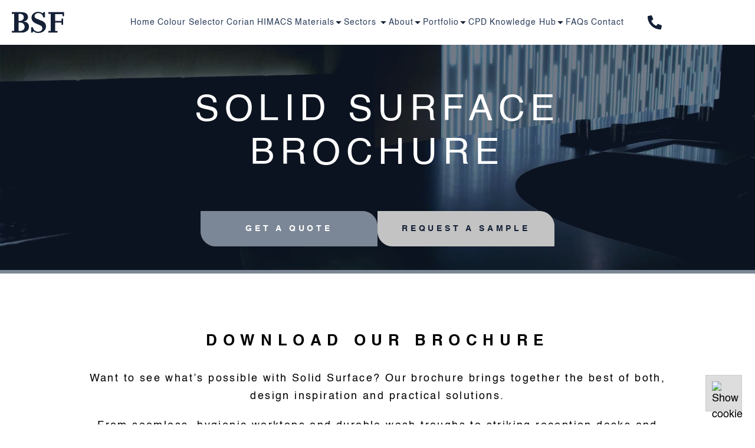

--- FILE ---
content_type: text/html; charset=UTF-8
request_url: https://www.bsfsolidsurfaces.com/bsf-solid-surfaces-brochure/
body_size: 17876
content:
<!DOCTYPE html><html lang="en" data-wf-page="63f395fc81553c7c94409843" data-wf-site="63f395fc81553cf79d409842"><head><script data-no-optimize="1">var litespeed_docref=sessionStorage.getItem("litespeed_docref");litespeed_docref&&(Object.defineProperty(document,"referrer",{get:function(){return litespeed_docref}}),sessionStorage.removeItem("litespeed_docref"));</script> <meta charset="UTF-8"><meta content="width=device-width, initial-scale=1" name="viewport"><!-- [if lt IE 9]><script src="https://cdnjs.cloudflare.com/ajax/libs/html5shiv/3.7.3/html5shiv.min.js" type="text/javascript"></script><![endif] --><link href="https://www.bsfsolidsurfaces.com/wp-content/themes/bsf/images/favicon.png" rel="shortcut icon" type="image/x-icon"><link href="https://www.bsfsolidsurfaces.com/wp-content/themes/bsf/images/webclip.png" rel="apple-touch-icon"><meta name='robots' content='index, follow, max-image-preview:large, max-snippet:-1, max-video-preview:-1' /><title>Solid Surface Brochure | BSF Solid Surfaces</title><meta name="description" content="Explore the Beauty of BSF Solid Surfaces: Discover our exquisite range of solid surface solutions in our brochure. From stunning designs to exceptional durability, find the perfect surface for your space. Download now!" /><link rel="canonical" href="https://www.bsfsolidsurfaces.com/bsf-solid-surfaces-brochure/" /><meta property="og:locale" content="en_GB" /><meta property="og:type" content="article" /><meta property="og:title" content="Brochure" /><meta property="og:description" content="Explore the Beauty of BSF Solid Surfaces: Discover our exquisite range of solid surface solutions in our brochure. From stunning designs to exceptional durability, find the perfect surface for your space. Download now!" /><meta property="og:url" content="https://www.bsfsolidsurfaces.com/bsf-solid-surfaces-brochure/" /><meta property="og:site_name" content="BSF Solid Surfaces" /><meta property="article:publisher" content="https://www.facebook.com/BSFSolidSurfacesLtd/" /><meta property="article:modified_time" content="2025-08-27T13:56:40+00:00" /><meta property="og:image" content="https://www.bsfsolidsurfaces.com/wp-content/uploads/2023/03/whitehouse_curved_bar_top1.jpg" /><meta property="og:image:width" content="2000" /><meta property="og:image:height" content="1434" /><meta property="og:image:type" content="image/jpeg" /><meta name="twitter:card" content="summary_large_image" /><meta name="twitter:label1" content="Estimated reading time" /><meta name="twitter:data1" content="1 minute" /> <script type="application/ld+json" class="yoast-schema-graph">{"@context":"https://schema.org","@graph":[{"@type":"WebPage","@id":"https://www.bsfsolidsurfaces.com/bsf-solid-surfaces-brochure/","url":"https://www.bsfsolidsurfaces.com/bsf-solid-surfaces-brochure/","name":"Solid Surface Brochure | BSF Solid Surfaces","isPartOf":{"@id":"https://www.bsfsolidsurfaces.com/#website"},"primaryImageOfPage":{"@id":"https://www.bsfsolidsurfaces.com/bsf-solid-surfaces-brochure/#primaryimage"},"image":{"@id":"https://www.bsfsolidsurfaces.com/bsf-solid-surfaces-brochure/#primaryimage"},"thumbnailUrl":"https://www.bsfsolidsurfaces.com/wp-content/uploads/2023/03/whitehouse_curved_bar_top1.jpg","datePublished":"2023-02-09T10:51:36+00:00","dateModified":"2025-08-27T13:56:40+00:00","description":"Explore the Beauty of BSF Solid Surfaces: Discover our exquisite range of solid surface solutions in our brochure. From stunning designs to exceptional durability, find the perfect surface for your space. Download now!","breadcrumb":{"@id":"https://www.bsfsolidsurfaces.com/bsf-solid-surfaces-brochure/#breadcrumb"},"inLanguage":"en-GB","potentialAction":[{"@type":"ReadAction","target":["https://www.bsfsolidsurfaces.com/bsf-solid-surfaces-brochure/"]}]},{"@type":"ImageObject","inLanguage":"en-GB","@id":"https://www.bsfsolidsurfaces.com/bsf-solid-surfaces-brochure/#primaryimage","url":"https://www.bsfsolidsurfaces.com/wp-content/uploads/2023/03/whitehouse_curved_bar_top1.jpg","contentUrl":"https://www.bsfsolidsurfaces.com/wp-content/uploads/2023/03/whitehouse_curved_bar_top1.jpg","width":2000,"height":1434},{"@type":"BreadcrumbList","@id":"https://www.bsfsolidsurfaces.com/bsf-solid-surfaces-brochure/#breadcrumb","itemListElement":[{"@type":"ListItem","position":1,"name":"Home","item":"https://www.bsfsolidsurfaces.com/"},{"@type":"ListItem","position":2,"name":"Brochure"}]},{"@type":"WebSite","@id":"https://www.bsfsolidsurfaces.com/#website","url":"https://www.bsfsolidsurfaces.com/","name":"BSF Solid Surfaces","description":"","publisher":{"@id":"https://www.bsfsolidsurfaces.com/#organization"},"potentialAction":[{"@type":"SearchAction","target":{"@type":"EntryPoint","urlTemplate":"https://www.bsfsolidsurfaces.com/?s={search_term_string}"},"query-input":{"@type":"PropertyValueSpecification","valueRequired":true,"valueName":"search_term_string"}}],"inLanguage":"en-GB"},{"@type":"Organization","@id":"https://www.bsfsolidsurfaces.com/#organization","name":"BSF Solid Surfaces","url":"https://www.bsfsolidsurfaces.com/","logo":{"@type":"ImageObject","inLanguage":"en-GB","@id":"https://www.bsfsolidsurfaces.com/#/schema/logo/image/","url":"https://www.bsfsolidsurfaces.com/wp-content/uploads/2023/03/BSF-Icon-Text.svg","contentUrl":"https://www.bsfsolidsurfaces.com/wp-content/uploads/2023/03/BSF-Icon-Text.svg","width":666,"height":268,"caption":"BSF Solid Surfaces"},"image":{"@id":"https://www.bsfsolidsurfaces.com/#/schema/logo/image/"},"sameAs":["https://www.facebook.com/BSFSolidSurfacesLtd/","https://www.instagram.com/bsfsolidsurfacesltd/","https://www.linkedin.com/company/bsf-solid-surfaces-ltd","https://www.pinterest.co.uk/BSFSolidSurfacesLtd/"]}]}</script> <link rel="alternate" type="application/rss+xml" title="BSF Solid Surfaces &raquo; Feed" href="https://www.bsfsolidsurfaces.com/feed/" /><link rel="alternate" type="application/rss+xml" title="BSF Solid Surfaces &raquo; Comments Feed" href="https://www.bsfsolidsurfaces.com/comments/feed/" /><link rel="alternate" title="oEmbed (JSON)" type="application/json+oembed" href="https://www.bsfsolidsurfaces.com/wp-json/oembed/1.0/embed?url=https%3A%2F%2Fwww.bsfsolidsurfaces.com%2Fbsf-solid-surfaces-brochure%2F" /><link rel="alternate" title="oEmbed (XML)" type="text/xml+oembed" href="https://www.bsfsolidsurfaces.com/wp-json/oembed/1.0/embed?url=https%3A%2F%2Fwww.bsfsolidsurfaces.com%2Fbsf-solid-surfaces-brochure%2F&#038;format=xml" /><style id="litespeed-ccss">:root{--wp--preset--font-size--normal:16px;--wp--preset--font-size--huge:42px}body{--wp--preset--color--black:#000;--wp--preset--color--cyan-bluish-gray:#abb8c3;--wp--preset--color--white:#fff;--wp--preset--color--pale-pink:#f78da7;--wp--preset--color--vivid-red:#cf2e2e;--wp--preset--color--luminous-vivid-orange:#ff6900;--wp--preset--color--luminous-vivid-amber:#fcb900;--wp--preset--color--light-green-cyan:#7bdcb5;--wp--preset--color--vivid-green-cyan:#00d084;--wp--preset--color--pale-cyan-blue:#8ed1fc;--wp--preset--color--vivid-cyan-blue:#0693e3;--wp--preset--color--vivid-purple:#9b51e0;--wp--preset--gradient--vivid-cyan-blue-to-vivid-purple:linear-gradient(135deg,rgba(6,147,227,1) 0%,#9b51e0 100%);--wp--preset--gradient--light-green-cyan-to-vivid-green-cyan:linear-gradient(135deg,#7adcb4 0%,#00d082 100%);--wp--preset--gradient--luminous-vivid-amber-to-luminous-vivid-orange:linear-gradient(135deg,rgba(252,185,0,1) 0%,rgba(255,105,0,1) 100%);--wp--preset--gradient--luminous-vivid-orange-to-vivid-red:linear-gradient(135deg,rgba(255,105,0,1) 0%,#cf2e2e 100%);--wp--preset--gradient--very-light-gray-to-cyan-bluish-gray:linear-gradient(135deg,#eee 0%,#a9b8c3 100%);--wp--preset--gradient--cool-to-warm-spectrum:linear-gradient(135deg,#4aeadc 0%,#9778d1 20%,#cf2aba 40%,#ee2c82 60%,#fb6962 80%,#fef84c 100%);--wp--preset--gradient--blush-light-purple:linear-gradient(135deg,#ffceec 0%,#9896f0 100%);--wp--preset--gradient--blush-bordeaux:linear-gradient(135deg,#fecda5 0%,#fe2d2d 50%,#6b003e 100%);--wp--preset--gradient--luminous-dusk:linear-gradient(135deg,#ffcb70 0%,#c751c0 50%,#4158d0 100%);--wp--preset--gradient--pale-ocean:linear-gradient(135deg,#fff5cb 0%,#b6e3d4 50%,#33a7b5 100%);--wp--preset--gradient--electric-grass:linear-gradient(135deg,#caf880 0%,#71ce7e 100%);--wp--preset--gradient--midnight:linear-gradient(135deg,#020381 0%,#2874fc 100%);--wp--preset--duotone--dark-grayscale:url('#wp-duotone-dark-grayscale');--wp--preset--duotone--grayscale:url('#wp-duotone-grayscale');--wp--preset--duotone--purple-yellow:url('#wp-duotone-purple-yellow');--wp--preset--duotone--blue-red:url('#wp-duotone-blue-red');--wp--preset--duotone--midnight:url('#wp-duotone-midnight');--wp--preset--duotone--magenta-yellow:url('#wp-duotone-magenta-yellow');--wp--preset--duotone--purple-green:url('#wp-duotone-purple-green');--wp--preset--duotone--blue-orange:url('#wp-duotone-blue-orange');--wp--preset--font-size--small:13px;--wp--preset--font-size--medium:20px;--wp--preset--font-size--large:36px;--wp--preset--font-size--x-large:42px;--wp--preset--spacing--20:.44rem;--wp--preset--spacing--30:.67rem;--wp--preset--spacing--40:1rem;--wp--preset--spacing--50:1.5rem;--wp--preset--spacing--60:2.25rem;--wp--preset--spacing--70:3.38rem;--wp--preset--spacing--80:5.06rem;--wp--preset--shadow--natural:6px 6px 9px rgba(0,0,0,.2);--wp--preset--shadow--deep:12px 12px 50px rgba(0,0,0,.4);--wp--preset--shadow--sharp:6px 6px 0px rgba(0,0,0,.2);--wp--preset--shadow--outlined:6px 6px 0px -3px rgba(255,255,255,1),6px 6px rgba(0,0,0,1);--wp--preset--shadow--crisp:6px 6px 0px rgba(0,0,0,1)}.wpcf7 form .wpcf7-response-output{margin:2em .5em 1em;padding:.2em 1em;border:2px solid #00a0d2}.wpcf7 form.init .wpcf7-response-output{display:none}:root{--cc-bg:#fff;--cc-text:#2d4156;--cc-border-radius:.35em;--cc-btn-primary-bg:#2d4156;--cc-btn-primary-text:var(--cc-bg);--cc-btn-primary-hover-bg:#1d2e38;--cc-btn-secondary-bg:#eaeff2;--cc-btn-secondary-text:var(--cc-text);--cc-btn-secondary-hover-bg:#d8e0e6;--cc-btn-border-radius:4px;--cc-toggle-bg-off:#919ea6;--cc-toggle-bg-on:var(--cc-btn-primary-bg);--cc-toggle-bg-readonly:#d5dee2;--cc-toggle-knob-bg:#fff;--cc-toggle-knob-icon-color:#ecf2fa;--cc-block-text:var(--cc-text);--cc-cookie-category-block-bg:#f0f4f7;--cc-cookie-category-block-bg-hover:#e9eff4;--cc-section-border:#f1f3f5;--cc-cookie-table-border:#e9edf2;--cc-overlay-bg:rgba(4,6,8,.85);--cc-webkit-scrollbar-bg:#cfd5db;--cc-webkit-scrollbar-bg-hover:#9199a0}html{font-family:sans-serif;-ms-text-size-adjust:100%;-webkit-text-size-adjust:100%}body{margin:0}nav{display:block}a{background-color:transparent}h1{font-size:2em;margin:.67em 0}img{border:0}button,input{color:inherit;font:inherit;margin:0}button{overflow:visible}button{text-transform:none}button{-webkit-appearance:button}button::-moz-focus-inner,input::-moz-focus-inner{border:0;padding:0}input{line-height:normal}[class^=w-icon-]{font-family:'webflow-icons'!important;speak:none;font-style:normal;font-weight:400;font-variant:normal;text-transform:none;line-height:1;-webkit-font-smoothing:antialiased;-moz-osx-font-smoothing:grayscale}.w-icon-slider-right:before{content:"\e600"}.w-icon-slider-left:before{content:"\e601"}*{-webkit-box-sizing:border-box;-moz-box-sizing:border-box;box-sizing:border-box}html{height:100%}body{margin:0;min-height:100%;background-color:#fff;font-family:Arial,sans-serif;font-size:14px;line-height:20px;color:#333}img{max-width:100%;vertical-align:middle;display:inline-block}.w-inline-block{max-width:100%;display:inline-block}.w-button{display:inline-block;padding:9px 15px;background-color:#3898ec;color:#fff;border:0;line-height:inherit;text-decoration:none;border-radius:0}h1{font-weight:700;margin-bottom:10px}h1{font-size:38px;line-height:44px;margin-top:20px}p{margin-top:0;margin-bottom:10px}button,[type=button]{border:0;-webkit-appearance:button}.w-form-done{display:none;padding:20px;text-align:center;background-color:#ddd}.w-form-fail{display:none;margin-top:10px;padding:10px;background-color:#ffdede}.w-container{margin-left:auto;margin-right:auto;max-width:940px}.w-container:before,.w-container:after{content:" ";display:table;grid-column-start:1;grid-row-start:1;grid-column-end:2;grid-row-end:2}.w-container:after{clear:both}@media screen and (max-width:991px){.w-container{max-width:728px}}@media screen and (max-width:479px){.w-container{max-width:none}}.w-slider-nav{position:absolute;z-index:2;top:auto;right:0;bottom:0;left:0;margin:auto;padding-top:10px;height:40px;text-align:center}.w-slider-arrow-left,.w-slider-arrow-right{position:absolute;width:80px;top:0;right:0;bottom:0;left:0;margin:auto;overflow:hidden;color:#fff;font-size:40px}.w-slider-arrow-left [class^=w-icon-],.w-slider-arrow-right [class^=w-icon-]{position:absolute}.w-slider-arrow-left{z-index:3;right:auto}.w-slider-arrow-right{z-index:4;left:auto}.w-icon-slider-left,.w-icon-slider-right{top:0;right:0;bottom:0;left:0;margin:auto;width:1em;height:1em}.w-layout-grid{display:-ms-grid;display:grid;grid-auto-columns:1fr;-ms-grid-columns:1fr 1fr;grid-template-columns:1fr 1fr;-ms-grid-rows:auto auto;grid-template-rows:auto auto;grid-row-gap:16px;grid-column-gap:16px}body{font-family:Helvetica,Arial,sans-serif;color:#000;font-size:18px;line-height:1.5;font-weight:400;letter-spacing:2.4px}h1{margin-top:20px;margin-bottom:10px;font-size:56px;line-height:1.2;font-weight:400;letter-spacing:9.6px;text-transform:uppercase}p{margin-bottom:20px;line-height:1.7}a{font-family:Helvetica,Arial,sans-serif;color:#2a3d5b;font-weight:700;text-decoration:none}.body-container{position:relative;z-index:4;max-width:1000px}.body-section{position:relative;overflow:hidden;width:100%;padding:100px 10%;text-align:center}.body-section.light{background-color:#f8f7f7}.header-button{height:60px;min-width:300px;padding:22px 30px;border-style:solid;border-width:1px;border-color:#7b8696;border-radius:0 25px;background-color:#7b8696;font-family:Helvetica,Arial,sans-serif;color:#fff;font-size:14px;line-height:1;font-weight:700;text-align:center;letter-spacing:4.8px;text-transform:uppercase}.header-button.alt{border-color:#c3c3c3;background-color:#c3c3c3;background-image:none;color:#142036}.body-section-overlay{position:absolute;left:0;top:0;right:0;bottom:0;z-index:2;width:100%;height:100%;background-color:rgba(20,32,54,.9)}.slider-hidden-nav{display:none}.button-holder{display:flex;width:auto;margin-top:60px;justify-content:center;align-items:center;grid-column-gap:30px}.faq-answer{padding-right:50px;padding-left:50px}.faq-spacer{height:20px}.nav-bar{position:fixed;left:0;top:0;right:0;z-index:999;display:flex;width:100%;height:76px;padding-right:220px;padding-left:180px;justify-content:flex-end;align-items:center;background-color:#fff;color:#142036}.contact-link-2{display:flex;flex-direction:column;justify-content:center;align-items:flex-start;color:#223942;font-weight:700}.contact-link-2.header{width:100%;flex-direction:row;justify-content:flex-end;align-items:center;grid-column-gap:12px;color:#142036;font-size:16px}.contact-details{color:#7eb73a;font-size:24px}.contact-details.header{color:#142036;font-size:16px}.brand-logo{width:auto;height:36px;-o-object-fit:contain;object-fit:contain}.logo-link{position:absolute;left:20px;width:auto;height:auto;max-width:20vw}.menu-drawer-holder{display:block;width:auto;height:100%}.mobile-menu-button{display:none}.menu-link{color:#2a3d5b;font-size:14px;font-weight:400;letter-spacing:1px;text-transform:capitalize}.menu-link-holder{position:static;display:flex;height:100%;padding-right:2px;padding-left:2px;flex-direction:row;justify-content:center;align-items:center;font-size:14px;font-weight:400;letter-spacing:2px;text-transform:uppercase}.menu-link-holder.child{position:static;display:flex;height:auto;min-height:42px;padding:8px 12px 8px 16px;flex-direction:row;justify-content:flex-start;align-items:center}.menu-link-holder.child.image{padding:0;flex-direction:column;justify-content:flex-start;align-items:stretch;background-color:transparent;text-align:center;letter-spacing:2.4px;text-transform:none}.contact-link-icon{width:56px;height:56px;margin-right:16px;-o-object-fit:contain;object-fit:contain;-o-object-position:0% 50%;object-position:0% 50%}.contact-link-icon.header{width:24px;height:24px;margin-right:0}.drop-icon{width:10px;height:10px;margin-left:2px;color:#142036;-o-object-fit:contain;object-fit:contain;-o-object-position:50% 50%;object-position:50% 50%}.contact-link-holder{display:flex;margin-top:20px;justify-content:flex-start;align-items:center}.contact-link-holder.header{position:absolute;right:20px;width:180px;margin-top:0;justify-content:flex-end;color:#142036}.menu-dropdown{position:absolute;left:0;top:100%;right:0;display:none;width:100%;height:auto;padding:20px 10% 30px;border-top:1px solid #7b8696;border-bottom:4px solid #7b8696;background-color:#fff}.menu-links-holder{display:flex;width:100%;height:100%;flex-direction:row;justify-content:flex-end;align-items:center;grid-column-gap:10px}.counterweight{position:absolute;top:1vh;z-index:-1;width:100%;height:1px}.page-header-section{position:relative;display:flex;overflow:hidden;width:100%;height:auto;min-height:350px;padding:150px 10% 30px;flex-direction:column;justify-content:flex-start;align-items:center;border-bottom:6px solid #7b8696;text-align:center}.service-statement-holder{z-index:4;display:flex;width:100%;height:auto;padding-right:10%;padding-left:10%;flex-direction:row;justify-content:center;flex-wrap:wrap;align-items:flex-start;color:#fff;line-height:1.3;text-align:center}.page-head-background{position:absolute;left:0;top:0;right:0;bottom:0;z-index:1;width:100%;height:100%;max-width:none;filter:contrast(150%);-o-object-fit:cover;object-fit:cover;-o-object-position:50% 50%;object-position:50% 50%}.footer-link-item{margin-bottom:12px;color:#fff}.footer-link-item.mega{margin-bottom:0;color:#2a3d5b}.footer-link-item-inner{display:flex;justify-content:flex-start;align-items:center;grid-column-gap:8px}.footer-logo{width:100%;height:100%;-o-object-fit:contain;object-fit:contain}.drop-down-grid{margin-bottom:14px;grid-column-gap:40px;grid-row-gap:40px;-ms-grid-columns:1fr 1fr 1fr;grid-template-columns:1fr 1fr 1fr;-ms-grid-rows:auto;grid-template-rows:auto}.drop-down-grid._2-cols{margin-top:10px;margin-bottom:14px;-ms-grid-columns:1fr 1fr;grid-template-columns:1fr 1fr}.drop-down-grid._4-cols{margin-top:10px;margin-bottom:14px;-ms-grid-columns:1fr 1fr 1fr 1fr;grid-template-columns:1fr 1fr 1fr 1fr}.menu-drop-item-image{width:100%;height:100%;-o-object-fit:cover;object-fit:cover}.menu-link-child{color:#2a3d5b;font-size:14px;font-weight:400;letter-spacing:1px;text-transform:capitalize}.menu-link-child.child{font-size:18px;font-weight:700;letter-spacing:9.6px;text-transform:uppercase}.menu-image-link{width:100%;height:80px;margin-bottom:14px}.mega-menu-item{display:flex;flex-direction:column;justify-content:flex-start;align-items:flex-start}.mega-menu-item.right{display:flex;justify-content:center;align-items:flex-end}.mega-menu-top-grid{margin-top:20px;margin-bottom:20px;grid-column-gap:40px;grid-row-gap:40px;-ms-grid-columns:1fr 1fr 1fr 1fr;grid-template-columns:1fr 1fr 1fr 1fr;-ms-grid-rows:auto;grid-template-rows:auto;font-size:12px;letter-spacing:2.4px;text-transform:none}.mega-logo-holder{position:relative;z-index:2;display:flex;width:80px;height:80px;padding:5px;flex-direction:column;justify-content:center;align-items:center;border-style:solid;border-width:1px;border-color:#7b8696;border-radius:100%;background-color:#142036}.mm-title{margin-bottom:6px;color:#7b8696;font-size:14px;font-weight:700;letter-spacing:4.8px;text-transform:none}@media screen and (min-width:1280px){h1{font-size:62px}.menu-links-holder{grid-column-gap:16px}.service-statement-holder{padding-right:5%;padding-left:5%;font-size:52px}}@media screen and (min-width:1440px){.body-section{padding-top:100px;padding-bottom:100px}.menu-link-holder.child{width:auto}.menu-links-holder{grid-column-gap:20px}.service-statement-holder{padding-right:5%;padding-left:5%;font-size:56px}.menu-image-link{height:90px}}@media screen and (min-width:1920px){p{margin-bottom:30px}.body-container{max-width:1200px}.body-section{padding-top:120px;padding-bottom:120px}.header-button{font-size:18px}.nav-bar{padding-right:240px}.menu-link{font-size:16px}.menu-link-holder{font-size:16px}.menu-links-holder{grid-column-gap:24px}.page-header-section{padding-top:160px}.service-statement-holder{padding-right:10%;padding-left:10%;font-size:60px}.menu-link-child{font-size:16px}.menu-image-link{height:100px}}@media screen and (max-width:991px){h1{font-size:50px}.body-section{padding:80px 5%}.header-button{border-color:#646e7d;background-color:#646e7d}.button-holder.alt{justify-content:flex-start}.faq-answer{padding-right:20px}.nav-bar{background-color:#fff}.menu-bar-top{position:absolute;left:0;top:0;width:42px;height:2px;padding-right:0;padding-bottom:0;background-color:#142036}.contact-link-2.header{width:100%;flex-direction:row;align-items:center}.brand-logo{filter:invert(0%) brightness(100%)}.logo-link{z-index:998;max-width:none}.menu-drawer-holder{position:fixed;left:0;top:0;right:0;bottom:0;z-index:997;display:none;overflow:scroll;width:100%;height:100vh;flex-direction:column;justify-content:flex-start;align-items:flex-start;background-color:#fff}.mobile-menu-button{position:absolute;right:20px;z-index:998;display:flex;overflow:hidden;width:38px;height:26px;flex-direction:column;justify-content:center;align-items:center}.menu-link{font-size:18px;font-weight:700;letter-spacing:9.6px;text-transform:uppercase}.menu-link-holder{position:static;width:100%;height:auto;min-height:60px;margin-bottom:0;padding-top:10px;padding-bottom:0;flex-direction:column;justify-content:flex-start;align-items:flex-start;border-bottom:1px solid rgba(123,134,150,.5);font-size:21px}.menu-link-holder.child{height:auto;min-height:auto;margin-bottom:0;padding:6px 0;border-bottom-style:none;border-bottom-width:0;font-size:16px}.menu-link-holder.child.image{width:50%;padding:4px 0;text-align:left}.drop-icon{display:none}.contact-link-holder.header{right:72px;z-index:998}.menu-dropdown{position:static;left:0;top:0;display:block;width:100%;max-width:none;margin-top:10px;margin-bottom:0;padding:0;grid-auto-columns:1fr;grid-column-gap:12px;grid-row-gap:0px;-ms-grid-columns:1fr 1fr 1fr;grid-template-columns:1fr 1fr 1fr;-ms-grid-rows:auto auto;grid-template-rows:auto auto;border-top:0 none transparent;border-bottom:0 none transparent;background-color:transparent}.menu-bar-mid{width:42px;height:2px;padding-right:0;padding-bottom:0;background-color:#142036}.menu-bar-bottom{position:absolute;left:0;bottom:0;width:42px;height:2px;padding-right:0;padding-bottom:0;background-color:#142036}.menu-links-holder{height:100%;margin-bottom:60px;padding:90px 5% 40px;flex-direction:column;justify-content:flex-start;align-items:flex-start;text-align:left}.page-header-section{min-height:410px;padding-top:124px;padding-right:5%;padding-left:5%;align-items:flex-start;text-align:center}.service-statement-holder{padding-right:0;padding-left:0;font-size:42px}.drop-down-grid{display:flex;width:100%;height:auto;margin-top:8px;margin-bottom:12px;flex-wrap:wrap;grid-column-gap:0px;grid-row-gap:16px;-ms-grid-columns:1fr 1fr;grid-template-columns:1fr 1fr}.drop-down-grid._2-cols{display:flex}.drop-down-grid._4-cols{-ms-grid-columns:1fr 1fr;grid-template-columns:1fr 1fr}.menu-link-child{font-size:18px}.menu-link-child.child{font-size:16px}.menu-image-link{display:none}.mega-menu-top-grid{display:none;margin-top:8px;margin-bottom:12px;grid-column-gap:20px;grid-row-gap:16px}}@media screen and (max-width:767px){h1{font-size:42px}.body-container{padding-left:0}.body-section{padding-right:30px;padding-left:30px}.button-holder{flex-wrap:wrap;grid-row-gap:20px}.button-holder.alt{justify-content:flex-start}.faq-answer{font-size:16px}.contact-link-2.header{width:auto}.contact-details.header{display:none}.brand-logo{height:34px}.menu-link-holder{padding-top:12px;font-size:18px}.menu-link-holder.child{font-size:14px}.contact-link-holder.header{display:none;width:auto}.menu-dropdown{-ms-grid-columns:1fr 1fr;grid-template-columns:1fr 1fr}.menu-links-holder{padding-right:20px;padding-left:20px}.page-header-section{height:auto;padding-top:100px;justify-content:center}.service-statement-holder{font-size:34px}.drop-down-grid{-ms-grid-columns:1fr 1fr;grid-template-columns:1fr 1fr}.mega-menu-top-grid{-ms-grid-columns:1fr 1fr;grid-template-columns:1fr 1fr}}@media screen and (max-width:479px){h1{font-size:26px;letter-spacing:4.8px}.body-section{padding:40px 20px 50px}.header-button{width:100%;height:50px;min-width:auto;padding:17px 4px;text-align:center}.faq-answer{padding-right:10px;padding-left:40px}.nav-bar{padding-right:0;padding-left:0}.contact-details{font-size:21px}.brand-logo{height:32px}.logo-link{left:14px;max-width:70vw}.menu-drawer-holder{padding-bottom:40px}.mobile-menu-button{right:14px}.menu-link-holder{min-height:auto;padding-bottom:10px}.menu-link-holder.child{padding-top:8px;padding-bottom:8px}.menu-link-holder.child.image{width:100%;padding-top:4px;padding-bottom:4px}.contact-link-icon{width:42px;height:42px;margin-right:0;margin-bottom:12px}.contact-link-holder{flex-direction:column;align-items:flex-start}.contact-link-holder.header{display:none}.menu-dropdown{margin-bottom:-8px;flex-direction:column;grid-column-gap:0px;-ms-grid-columns:1fr;grid-template-columns:1fr;-ms-grid-rows:auto;grid-template-rows:auto}.menu-links-holder{margin-bottom:120px;padding:66px 14px 60px}.page-header-section{min-height:400px;padding-top:150px;padding-bottom:20px;background-color:#f4f4f4}.service-statement-holder{justify-content:flex-start;font-size:28px;text-align:left;letter-spacing:2px}.drop-down-grid{-ms-grid-columns:1fr;grid-template-columns:1fr}.drop-down-grid._2-cols{-ms-grid-columns:1fr;grid-template-columns:1fr}.drop-down-grid._4-cols{-ms-grid-columns:1fr;grid-template-columns:1fr}.mega-menu-top-grid{-ms-grid-columns:1fr;grid-template-columns:1fr}}.wpcf7 form .wpcf7-response-output{flex:0 0 100%}.wpcf7-response-output{margin:0;margin-top:10px}.cookie-label-text{display:none}</style><link rel="preload" data-asynced="1" data-optimized="2" as="style" onload="this.onload=null;this.rel='stylesheet'" href="https://www.bsfsolidsurfaces.com/wp-content/litespeed/ucss/199d1856fc2e726674ecb15b100b08ba.css?ver=bb9fc" /><script type="litespeed/javascript">!function(a){"use strict";var b=function(b,c,d){function e(a){return h.body?a():void setTimeout(function(){e(a)})}function f(){i.addEventListener&&i.removeEventListener("load",f),i.media=d||"all"}var g,h=a.document,i=h.createElement("link");if(c)g=c;else{var j=(h.body||h.getElementsByTagName("head")[0]).childNodes;g=j[j.length-1]}var k=h.styleSheets;i.rel="stylesheet",i.href=b,i.media="only x",e(function(){g.parentNode.insertBefore(i,c?g:g.nextSibling)});var l=function(a){for(var b=i.href,c=k.length;c--;)if(k[c].href===b)return a();setTimeout(function(){l(a)})};return i.addEventListener&&i.addEventListener("load",f),i.onloadcssdefined=l,l(f),i};"undefined"!=typeof exports?exports.loadCSS=b:a.loadCSS=b}("undefined"!=typeof global?global:this);!function(a){if(a.loadCSS){var b=loadCSS.relpreload={};if(b.support=function(){try{return a.document.createElement("link").relList.supports("preload")}catch(b){return!1}},b.poly=function(){for(var b=a.document.getElementsByTagName("link"),c=0;c<b.length;c++){var d=b[c];"preload"===d.rel&&"style"===d.getAttribute("as")&&(a.loadCSS(d.href,d,d.getAttribute("media")),d.rel=null)}},!b.support()){b.poly();var c=a.setInterval(b.poly,300);a.addEventListener&&a.addEventListener("load",function(){b.poly(),a.clearInterval(c)}),a.attachEvent&&a.attachEvent("onload",function(){a.clearInterval(c)})}}}(this);</script> <script type="text/javascript" defer data-domain='bsfsolidsurfaces.com' data-api='https://www.bsfsolidsurfaces.com/wp-json/ab91d4/v1/09ab/60a3c517' data-cfasync='false' src="//www.bsfsolidsurfaces.com/wp-content/uploads/cd38a16be6/b819bfe8.js" id="plausible-analytics-js"></script> <link rel="https://api.w.org/" href="https://www.bsfsolidsurfaces.com/wp-json/" /><link rel="alternate" title="JSON" type="application/json" href="https://www.bsfsolidsurfaces.com/wp-json/wp/v2/pages/274" /><link rel="EditURI" type="application/rsd+xml" title="RSD" href="https://www.bsfsolidsurfaces.com/xmlrpc.php?rsd" /><meta name="generator" content="WordPress 6.9" /><link rel='shortlink' href='https://www.bsfsolidsurfaces.com/?p=274' />
 <script type="litespeed/javascript">(function(w,d,s,l,i){w[l]=w[l]||[];w[l].push({'gtm.start':new Date().getTime(),event:'gtm.js'});var f=d.getElementsByTagName(s)[0],j=d.createElement(s),dl=l!='dataLayer'?'&l='+l:'';j.async=!0;j.src='https://www.googletagmanager.com/gtm.js?id='+i+dl;f.parentNode.insertBefore(j,f)})(window,document,'script','dataLayer','GTM-WKSTSV4')</script> <meta name="ti-site-data" content="[base64]" /></head><body class="Brochure">
<noscript><iframe data-lazyloaded="1" src="about:blank" data-litespeed-src="https://www.googletagmanager.com/ns.html?id=GTM-WKSTSV4"
height="0" width="0" style="display:none;visibility:hidden"></iframe></noscript><nav class="nav-bar">
<a href="https://www.bsfsolidsurfaces.com" class="logo-link w-inline-block"><img src="https://www.bsfsolidsurfaces.com/wp-content/uploads/2023/03/BSF-Icon-Text.svg" alt="BSF Solid Surfaces" data-w-id="bc526102-328d-9a1e-1a51-5abd36cefc8f" class="brand-logo" height="89.47px" width="36px"></a><div data-w-id="bc526102-328d-9a1e-1a51-5abd36cefc90" class="menu-drawer-holder"><div class="mblockhide"></div><div class="menu-links-holder"><div data-w-id="bc526102-328d-9a1e-1a51-5abd36cefc92" class="menu-link-holder"><div>
<a href="https://www.bsfsolidsurfaces.com/" class="menu-link">Home</a></div></div><div data-w-id="bc526102-328d-9a1e-1a51-5abd36cefc92" class="menu-link-holder"><div>
<a href="https://www.bsfsolidsurfaces.com/colour-selector/" class="menu-link">Colour Selector</a></div></div><div data-w-id="bc526102-328d-9a1e-1a51-5abd36cefc92" class="menu-link-holder"><div>
<a href="https://www.bsfsolidsurfaces.com/corian-solid-surface/" class="menu-link">Corian</a></div></div><div data-w-id="bc526102-328d-9a1e-1a51-5abd36cefc92" class="menu-link-holder"><div>
<a href="https://www.bsfsolidsurfaces.com/himacs-solid-surface/" class="menu-link">HIMACS</a></div></div><div data-w-id="bc526102-328d-9a1e-1a51-5abd36cefc92" class="menu-link-holder"><div>
<a href="https://www.bsfsolidsurfaces.com/solid-surface-materials/" class="menu-link">Materials</a></div>
<img data-lazyloaded="1" src="[data-uri]" data-src="https://www.bsfsolidsurfaces.com/wp-content/themes/bsf/images/BSF-Drop-Icon.svg" loading="lazy" data-w-id="bc526102-328d-9a1e-1a51-5abd36cefc96" alt="" class="drop-icon"><div data-w-id="bc526102-328d-9a1e-1a51-5abd36cefc97" class="menu-dropdown"><div class="w-layout-grid mega-menu-top-grid"><div class="mega-menu-item"><div class="mm-title"></div><div></div></div><div class="mega-menu-item"><div class="mm-title"></div><div></div></div><div class="mega-menu-item"><div class="mm-title"></div><div class="footer-link-item-inner"><div></div></div>
<a href="mailto:" class="footer-link-item mega w-inline-block"><div class="footer-link-item-inner"><div></div></div>
</a></div><div class="mega-menu-item right"></div></div><div class="w-layout-grid drop-down-grid "><div class="menu-link-holder child image">
<a href="https://www.bsfsolidsurfaces.com/corian-solid-surface/" class="menu-image-link w-inline-block">
<img data-lazyloaded="1" src="[data-uri]" width="1080" height="1080" data-src="https://www.bsfsolidsurfaces.com/wp-content/uploads/2024/10/Transforming-UK-Commercial-Spaces-11.jpg.webp" data-srcset="" loading="lazy" alt="Corian" class="menu-drop-item-image"></a><div>
<a href="https://www.bsfsolidsurfaces.com/corian-solid-surface/" class="menu-link-child child">Corian</a></div></div><div class="menu-link-holder child image">
<a href="https://www.bsfsolidsurfaces.com/himacs-solid-surface/" class="menu-image-link w-inline-block">
<img data-lazyloaded="1" src="[data-uri]" width="1241" height="1339" data-src="https://www.bsfsolidsurfaces.com/wp-content/uploads/2025/01/HIMACS-Kitchen.jpg.webp" data-srcset="" loading="lazy" alt="HIMACS" class="menu-drop-item-image"></a><div>
<a href="https://www.bsfsolidsurfaces.com/himacs-solid-surface/" class="menu-link-child child">HIMACS</a></div></div><div class="menu-link-holder child image">
<a href="https://www.bsfsolidsurfaces.com/montelli/" class="menu-image-link w-inline-block">
<img data-lazyloaded="1" src="[data-uri]" width="1000" height="1333" data-src="https://www.bsfsolidsurfaces.com/wp-content/uploads/2025/01/Montelli-lifestyle.jpg.webp" data-srcset="" loading="lazy" alt="Montelli" class="menu-drop-item-image"></a><div>
<a href="https://www.bsfsolidsurfaces.com/montelli/" class="menu-link-child child">Montelli</a></div></div></div><div class="w-layout-grid drop-down-grid "><div class="menu-link-holder child image">
<a href="https://www.bsfsolidsurfaces.com/durasein/" class="menu-image-link w-inline-block">
<img data-lazyloaded="1" src="[data-uri]" width="1200" height="1600" data-src="https://www.bsfsolidsurfaces.com/wp-content/uploads/2025/01/Durasein-blocks.jpg.webp" data-srcset="" loading="lazy" alt="Durasein" class="menu-drop-item-image"></a><div>
<a href="https://www.bsfsolidsurfaces.com/durasein/" class="menu-link-child child">Durasein</a></div></div><div class="menu-link-holder child image">
<a href="https://www.bsfsolidsurfaces.com/durat/" class="menu-image-link w-inline-block">
<img data-lazyloaded="1" src="[data-uri]" width="1600" height="1200" data-src="https://www.bsfsolidsurfaces.com/wp-content/uploads/2025/01/Durat-sink.jpg.webp" data-srcset="" loading="lazy" alt="Durat" class="menu-drop-item-image"></a><div>
<a href="https://www.bsfsolidsurfaces.com/durat/" class="menu-link-child child">Durat</a></div></div><div class="menu-link-holder child image">
<a href="https://www.bsfsolidsurfaces.com/hanex/" class="menu-image-link w-inline-block">
<img data-lazyloaded="1" src="[data-uri]" width="1024" height="768" data-src="https://www.bsfsolidsurfaces.com/wp-content/uploads/2025/01/Hanex-Kitchen.jpg.webp" data-srcset="" loading="lazy" alt="Hanex" class="menu-drop-item-image"></a><div>
<a href="https://www.bsfsolidsurfaces.com/hanex/" class="menu-link-child child">Hanex</a></div></div></div><div class="w-layout-grid drop-down-grid "><div class="menu-link-holder child image">
<a href="https://www.bsfsolidsurfaces.com/mirostone/" class="menu-image-link w-inline-block">
<img data-lazyloaded="1" src="[data-uri]" width="2000" height="2667" data-src="https://www.bsfsolidsurfaces.com/wp-content/uploads/2025/01/Mirostone-Kitchen-scaled.jpg.webp" data-srcset="" loading="lazy" alt="Mirostone" class="menu-drop-item-image"></a><div>
<a href="https://www.bsfsolidsurfaces.com/mirostone/" class="menu-link-child child">Mirostone</a></div></div><div class="menu-link-holder child image">
<a href="https://www.bsfsolidsurfaces.com/staron/" class="menu-image-link w-inline-block">
<img data-lazyloaded="1" src="[data-uri]" width="1200" height="1600" data-src="https://www.bsfsolidsurfaces.com/wp-content/uploads/2025/01/Staron-Kitchen.jpg.webp" data-srcset="" loading="lazy" alt="Staron" class="menu-drop-item-image"></a><div>
<a href="https://www.bsfsolidsurfaces.com/staron/" class="menu-link-child child">Staron</a></div></div><div class="menu-link-holder child image">
<a href="https://www.bsfsolidsurfaces.com/krion/" class="menu-image-link w-inline-block">
<img data-lazyloaded="1" src="[data-uri]" width="1210" height="1319" data-src="https://www.bsfsolidsurfaces.com/wp-content/uploads/2025/01/Krion-Object.jpg.webp" data-srcset="" loading="lazy" alt="Krion" class="menu-drop-item-image"></a><div>
<a href="https://www.bsfsolidsurfaces.com/krion/" class="menu-link-child child">Krion</a></div></div></div><div class="w-layout-grid drop-down-grid _4-cols"><div class="menu-link-holder child image">
<a href="https://www.bsfsolidsurfaces.com/meganite/" class="menu-image-link w-inline-block">
<img data-lazyloaded="1" src="[data-uri]" width="1600" height="1200" data-src="https://www.bsfsolidsurfaces.com/wp-content/uploads/2025/01/Meganite-kitchen-unit.jpg" data-srcset="" loading="lazy" alt="Meganite" class="menu-drop-item-image"></a><div>
<a href="https://www.bsfsolidsurfaces.com/meganite/" class="menu-link-child child">Meganite</a></div></div><div class="menu-link-holder child image">
<a href="https://www.bsfsolidsurfaces.com/tristone/" class="menu-image-link w-inline-block">
<img data-lazyloaded="1" src="[data-uri]" width="1280" height="960" data-src="https://www.bsfsolidsurfaces.com/wp-content/uploads/2025/01/Tristone-kitchen.jpg.webp" data-srcset="" loading="lazy" alt="Tristone" class="menu-drop-item-image"></a><div>
<a href="https://www.bsfsolidsurfaces.com/tristone/" class="menu-link-child child">Tristone</a></div></div><div class="menu-link-holder child image">
<a href="https://www.bsfsolidsurfaces.com/kerrock/" class="menu-image-link w-inline-block">
<img data-lazyloaded="1" src="[data-uri]" width="1200" height="1293" data-src="https://www.bsfsolidsurfaces.com/wp-content/uploads/2025/01/Kerrock-surface.jpg.webp" data-srcset="" loading="lazy" alt="Kerrock" class="menu-drop-item-image"></a><div>
<a href="https://www.bsfsolidsurfaces.com/kerrock/" class="menu-link-child child">Kerrock</a></div></div><div class="menu-link-holder child image">
<a href="https://www.bsfsolidsurfaces.com/velstone/" class="menu-image-link w-inline-block">
<img data-lazyloaded="1" src="[data-uri]" width="2048" height="1152" data-src="https://www.bsfsolidsurfaces.com/wp-content/uploads/2023/03/solid-surface-materials.jpeg.webp" data-srcset="" loading="lazy" alt="Velstone" class="menu-drop-item-image"></a><div>
<a href="https://www.bsfsolidsurfaces.com/velstone/" class="menu-link-child child">Velstone</a></div></div></div></div></div><div data-w-id="bc526102-328d-9a1e-1a51-5abd36cefc92" class="menu-link-holder"><div>
<a href="https://www.bsfsolidsurfaces.com/sectors/" class="menu-link">Sectors </a></div>
<img data-lazyloaded="1" src="[data-uri]" data-src="https://www.bsfsolidsurfaces.com/wp-content/themes/bsf/images/BSF-Drop-Icon.svg" loading="lazy" data-w-id="bc526102-328d-9a1e-1a51-5abd36cefc96" alt="" class="drop-icon"><div data-w-id="bc526102-328d-9a1e-1a51-5abd36cefc97" class="menu-dropdown"><div class="w-layout-grid mega-menu-top-grid"><div class="mega-menu-item"><div class="mm-title"></div><div></div></div><div class="mega-menu-item"><div class="mm-title"></div><div></div></div><div class="mega-menu-item"><div class="mm-title"></div><div class="footer-link-item-inner"><div></div></div>
<a href="mailto:" class="footer-link-item mega w-inline-block"><div class="footer-link-item-inner"><div></div></div>
</a></div><div class="mega-menu-item right"></div></div><div class="w-layout-grid drop-down-grid "><div class="menu-link-holder child image">
<a href="https://www.bsfsolidsurfaces.com/retail/" class="menu-image-link w-inline-block">
<img data-lazyloaded="1" src="[data-uri]" width="2000" height="1334" data-src="https://www.bsfsolidsurfaces.com/wp-content/uploads/2023/03/Richard_Smith_61.jpg.webp" data-srcset="" loading="lazy" alt="Retail" class="menu-drop-item-image"></a><div>
<a href="https://www.bsfsolidsurfaces.com/retail/" class="menu-link-child child">Retail</a></div></div><div class="menu-link-holder child image">
<a href="https://www.bsfsolidsurfaces.com/restaurants/" class="menu-image-link w-inline-block">
<img data-lazyloaded="1" src="[data-uri]" width="2000" height="1256" data-src="https://www.bsfsolidsurfaces.com/wp-content/uploads/2023/02/BBCApril2019311.jpg.webp" data-srcset="" loading="lazy" alt="Restaurants" class="menu-drop-item-image"></a><div>
<a href="https://www.bsfsolidsurfaces.com/restaurants/" class="menu-link-child child">Restaurants</a></div></div><div class="menu-link-holder child image">
<a href="https://www.bsfsolidsurfaces.com/reception/" class="menu-image-link w-inline-block">
<img data-lazyloaded="1" src="[data-uri]" width="2048" height="1428" data-src="https://www.bsfsolidsurfaces.com/wp-content/uploads/2023/03/Southwark_sep2392-scaled.jpg.webp" data-srcset="" loading="lazy" alt="Reception" class="menu-drop-item-image"></a><div>
<a href="https://www.bsfsolidsurfaces.com/reception/" class="menu-link-child child">Reception</a></div></div></div><div class="w-layout-grid drop-down-grid "><div class="menu-link-holder child image">
<a href="https://www.bsfsolidsurfaces.com/kitchen/" class="menu-image-link w-inline-block">
<img data-lazyloaded="1" src="[data-uri]" width="1241" height="1339" data-src="https://www.bsfsolidsurfaces.com/wp-content/uploads/2025/01/HIMACS-Kitchen.jpg.webp" data-srcset="" loading="lazy" alt="Kitchens" class="menu-drop-item-image"></a><div>
<a href="https://www.bsfsolidsurfaces.com/kitchen/" class="menu-link-child child">Kitchens</a></div></div><div class="menu-link-holder child image">
<a href="https://www.bsfsolidsurfaces.com/bathroom/" class="menu-image-link w-inline-block">
<img data-lazyloaded="1" src="[data-uri]" width="2000" height="1338" data-src="https://www.bsfsolidsurfaces.com/wp-content/uploads/2023/03/white_house_ladies_vanity1.jpg.webp" data-srcset="" loading="lazy" alt="Bathroom" class="menu-drop-item-image"></a><div>
<a href="https://www.bsfsolidsurfaces.com/bathroom/" class="menu-link-child child">Bathroom</a></div></div><div class="menu-link-holder child image">
<a href="https://www.bsfsolidsurfaces.com/furniture/" class="menu-image-link w-inline-block">
<img data-lazyloaded="1" src="[data-uri]" width="2000" height="1352" data-src="https://www.bsfsolidsurfaces.com/wp-content/uploads/2023/02/036-NAPP-DESK-1.jpeg.webp" data-srcset="" loading="lazy" alt="Furniture " class="menu-drop-item-image"></a><div>
<a href="https://www.bsfsolidsurfaces.com/furniture/" class="menu-link-child child">Furniture </a></div></div></div><div class="w-layout-grid drop-down-grid _2-cols"><div class="menu-link-holder child image">
<a href="https://www.bsfsolidsurfaces.com/office-fit-out/" class="menu-image-link w-inline-block">
<img data-lazyloaded="1" src="[data-uri]" width="1500" height="848" data-src="https://www.bsfsolidsurfaces.com/wp-content/uploads/2024/09/Sixty-Reception.jpg.webp" data-srcset="" loading="lazy" alt="Office Fit Out" class="menu-drop-item-image"></a><div>
<a href="https://www.bsfsolidsurfaces.com/office-fit-out/" class="menu-link-child child">Office Fit Out</a></div></div><div class="menu-link-holder child image">
<a href="https://www.bsfsolidsurfaces.com/healthcare/" class="menu-image-link w-inline-block">
<img data-lazyloaded="1" src="[data-uri]" width="1500" height="1014" data-src="https://www.bsfsolidsurfaces.com/wp-content/uploads/2025/04/Oval-Reception-Desk.jpg.webp" data-srcset="" loading="lazy" alt="Healthcare" class="menu-drop-item-image"></a><div>
<a href="https://www.bsfsolidsurfaces.com/healthcare/" class="menu-link-child child">Healthcare</a></div></div></div></div></div><div data-w-id="bc526102-328d-9a1e-1a51-5abd36cefc92" class="menu-link-holder"><div>
<a href="https://www.bsfsolidsurfaces.com/about-bsfsolidsurfaces/" class="menu-link">About</a></div>
<img data-lazyloaded="1" src="[data-uri]" data-src="https://www.bsfsolidsurfaces.com/wp-content/themes/bsf/images/BSF-Drop-Icon.svg" loading="lazy" data-w-id="bc526102-328d-9a1e-1a51-5abd36cefc96" alt="" class="drop-icon"><div data-w-id="bc526102-328d-9a1e-1a51-5abd36cefc97" class="menu-dropdown"><div class="w-layout-grid mega-menu-top-grid"><div class="mega-menu-item"><div class="mm-title"></div><div></div></div><div class="mega-menu-item"><div class="mm-title"></div><div></div></div><div class="mega-menu-item"><div class="mm-title"></div><div class="footer-link-item-inner"><div></div></div>
<a href="mailto:" class="footer-link-item mega w-inline-block"><div class="footer-link-item-inner"><div></div></div>
</a></div><div class="mega-menu-item right"></div></div><div class="w-layout-grid drop-down-grid _2-cols"><div class="menu-link-holder child image">
<a href="https://www.bsfsolidsurfaces.com/about-bsfsolidsurfaces/" class="menu-image-link w-inline-block">
<img data-lazyloaded="1" src="[data-uri]" width="1366" height="768" data-src="https://www.bsfsolidsurfaces.com/wp-content/uploads/2025/02/Untitled-design-31.png.webp" data-srcset="" loading="lazy" alt="About" class="menu-drop-item-image"></a><div>
<a href="https://www.bsfsolidsurfaces.com/about-bsfsolidsurfaces/" class="menu-link-child child">About</a></div></div><div class="menu-link-holder child image">
<a href="https://www.bsfsolidsurfaces.com/what-is-solid-surface-corian-himacs-staron-durasein-durat-tristone-hanex/" class="menu-image-link w-inline-block">
<img data-lazyloaded="1" src="[data-uri]" width="2048" height="1536" data-src="https://www.bsfsolidsurfaces.com/wp-content/uploads/2024/12/First-Reception.jpg.webp" data-srcset="" loading="lazy" alt="What is Solid Surface?" class="menu-drop-item-image"></a><div>
<a href="https://www.bsfsolidsurfaces.com/what-is-solid-surface-corian-himacs-staron-durasein-durat-tristone-hanex/" class="menu-link-child child">What is Solid Surface?</a></div></div></div></div></div><div data-w-id="bc526102-328d-9a1e-1a51-5abd36cefc92" class="menu-link-holder"><div>
<a href="https://www.bsfsolidsurfaces.com/portfolio/" class="menu-link">Portfolio</a></div>
<img data-lazyloaded="1" src="[data-uri]" data-src="https://www.bsfsolidsurfaces.com/wp-content/themes/bsf/images/BSF-Drop-Icon.svg" loading="lazy" data-w-id="bc526102-328d-9a1e-1a51-5abd36cefc96" alt="" class="drop-icon"><div data-w-id="bc526102-328d-9a1e-1a51-5abd36cefc97" class="menu-dropdown"><div class="w-layout-grid mega-menu-top-grid"><div class="mega-menu-item"><div class="mm-title"></div><div></div></div><div class="mega-menu-item"><div class="mm-title"></div><div></div></div><div class="mega-menu-item"><div class="mm-title"></div><div class="footer-link-item-inner"><div></div></div>
<a href="mailto:" class="footer-link-item mega w-inline-block"><div class="footer-link-item-inner"><div></div></div>
</a></div><div class="mega-menu-item right"></div></div><div class="w-layout-grid drop-down-grid _2-cols"><div class="menu-link-holder child image">
<a href="https://www.bsfsolidsurfaces.com/commercial-showcases/" class="menu-image-link w-inline-block">
<img data-lazyloaded="1" src="[data-uri]" width="2000" height="1500" data-src="https://www.bsfsolidsurfaces.com/wp-content/uploads/2023/03/office_reception-1.jpeg.webp" data-srcset="" loading="lazy" alt="Commercial Showcases" class="menu-drop-item-image"></a><div>
<a href="https://www.bsfsolidsurfaces.com/commercial-showcases/" class="menu-link-child child">Commercial Showcases</a></div></div><div class="menu-link-holder child image">
<a href="https://www.bsfsolidsurfaces.com/residential-showcases/" class="menu-image-link w-inline-block">
<img data-lazyloaded="1" src="[data-uri]" width="563" height="356" data-src="https://www.bsfsolidsurfaces.com/wp-content/uploads/2023/03/IDEAL-c5e101df5fa39c9c0d5607f4e07232bf.jpg.webp" data-srcset="" loading="lazy" alt="Residential Showcases" class="menu-drop-item-image"></a><div>
<a href="https://www.bsfsolidsurfaces.com/residential-showcases/" class="menu-link-child child">Residential Showcases</a></div></div></div></div></div><div data-w-id="bc526102-328d-9a1e-1a51-5abd36cefc92" class="menu-link-holder"><div>
<a href="https://www.bsfsolidsurfaces.com/solid-surface-cpd-corian-himacs-staron-hanex-krion-durasein-durat-tristone/" class="menu-link">CPD</a></div></div><div data-w-id="bc526102-328d-9a1e-1a51-5abd36cefc92" class="menu-link-holder"><div>
<a href="https://www.bsfsolidsurfaces.com/knowledge-hub/" class="menu-link">Knowledge Hub</a></div>
<img data-lazyloaded="1" src="[data-uri]" data-src="https://www.bsfsolidsurfaces.com/wp-content/themes/bsf/images/BSF-Drop-Icon.svg" loading="lazy" data-w-id="bc526102-328d-9a1e-1a51-5abd36cefc96" alt="" class="drop-icon"><div data-w-id="bc526102-328d-9a1e-1a51-5abd36cefc97" class="menu-dropdown"><div class="w-layout-grid mega-menu-top-grid"><div class="mega-menu-item"><div class="mm-title"></div><div></div></div><div class="mega-menu-item"><div class="mm-title"></div><div></div></div><div class="mega-menu-item"><div class="mm-title"></div><div class="footer-link-item-inner"><div></div></div>
<a href="mailto:" class="footer-link-item mega w-inline-block"><div class="footer-link-item-inner"><div></div></div>
</a></div><div class="mega-menu-item right"></div></div><div class="w-layout-grid drop-down-grid _2-cols"><div class="menu-link-holder child image">
<a href="https://www.bsfsolidsurfaces.com/knowledge-hub/" class="menu-image-link w-inline-block">
<img data-lazyloaded="1" src="[data-uri]" width="1200" height="797" data-src="https://www.bsfsolidsurfaces.com/wp-content/uploads/2023/03/McAfee09.jpg.webp" data-srcset="" loading="lazy" alt="Solid Surface Knowledge Hub" class="menu-drop-item-image"></a><div>
<a href="https://www.bsfsolidsurfaces.com/knowledge-hub/" class="menu-link-child child">Solid Surface Knowledge Hub</a></div></div><div class="menu-link-holder child image">
<a href="https://www.bsfsolidsurfaces.com/solid-surface-and-silicosis/" class="menu-image-link w-inline-block">
<img data-lazyloaded="1" src="[data-uri]" width="1695" height="1414" data-src="https://www.bsfsolidsurfaces.com/wp-content/uploads/2025/01/SOLID-SURFACE-SILICOSIS.jpg.webp" data-srcset="" loading="lazy" alt="Solid Surface and Silicosis" class="menu-drop-item-image"></a><div>
<a href="https://www.bsfsolidsurfaces.com/solid-surface-and-silicosis/" class="menu-link-child child">Solid Surface and Silicosis</a></div></div></div></div></div><div data-w-id="bc526102-328d-9a1e-1a51-5abd36cefc92" class="menu-link-holder"><div>
<a href="https://www.bsfsolidsurfaces.com/faqs/" class="menu-link">FAQs</a></div></div><div data-w-id="bc526102-328d-9a1e-1a51-5abd36cefc92" class="menu-link-holder"><div>
<a href="https://www.bsfsolidsurfaces.com/contact-us/" class="menu-link">Contact</a></div></div></div></div><div data-w-id="bc526102-328d-9a1e-1a51-5abd36cefcf2" class="mobile-menu-button" whenclicked="lockScroll();"><div data-w-id="bc526102-328d-9a1e-1a51-5abd36cefcf3" class="menu-bar-bottom"></div><div data-w-id="bc526102-328d-9a1e-1a51-5abd36cefcf4" class="menu-bar-mid"></div><div data-w-id="bc526102-328d-9a1e-1a51-5abd36cefcf5" class="menu-bar-top"></div></div><div class="contact-link-holder header">
<a href="tel:+441277263603" class="contact-link-2 header w-inline-block"><img data-lazyloaded="1" src="[data-uri]" data-src="https://www.bsfsolidsurfaces.com/wp-content/themes/bsf/images/BSF-Dark-Phone.svg" alt="Get A Quote" class="contact-link-icon header"><div data-w-id="bc526102-328d-9a1e-1a51-5abd36cefcf9" data-w-id="bc526102-328d-9a1e-1a51-5abd36cefcf9" style="color:rgb(255,255,255)" class="contact-details header">01277 263 603</div>
</a></div></nav><div data-w-id="80bbe05a-ea93-38fe-00eb-c96cd9b99c18" class="counterweight"></div><div class="page-header-section wf-section"><div class="body-container w-container"><div class="service-statement-holder"><h1>Solid Surface Brochure</h1></div><div class="button-holder alt">
<a href="https://www.bsfsolidsurfaces.com/request-an-estimate/" class="header-button w-button">Get A Quote</a>
<a href="https://www.bsfsolidsurfaces.com/request-sample/" class="header-button alt w-button">Request A Sample</a></div></div><img data-lazyloaded="1" src="[data-uri]" width="2000" height="1434" decoding="async" data-src="https://www.bsfsolidsurfaces.com/wp-content/uploads/2023/03/whitehouse_curved_bar_top1.jpg.webp" loading="lazy" data-sizes="100vw" data-srcset="" alt="Solid Surface Brochure" class="page-head-background "><div class="body-section-overlay"></div></div><div class="body-section wf-section" id="brochuredownload"><div class="body-container w-container"><h2>Download Our Brochure</h2><p>Want to see what’s possible with Solid Surface? Our brochure brings together the best of both, design inspiration and practical solutions.</p><p>From seamless, hygienic worktops and durable wash troughs to striking reception desks and statement features, you’ll discover how creativity meets functionality. Download it today and explore what BSF Solid Surfaces can achieve for your next project.</p><div class="contact-form-holder"><div class="contact-form-block w-form"><div class="wpcf7 no-js" id="wpcf7-f3010-p274-o1" lang="en-GB" dir="ltr" data-wpcf7-id="3010"><div class="screen-reader-response"><p role="status" aria-live="polite" aria-atomic="true"></p><ul></ul></div><form action="/bsf-solid-surfaces-brochure/#wpcf7-f3010-p274-o1" method="post" class="wpcf7-form init contact-form" id="email-form-3" aria-label="Contact form" novalidate="novalidate" data-status="init"><fieldset class="hidden-fields-container"><input type="hidden" name="_wpcf7" value="3010" /><input type="hidden" name="_wpcf7_version" value="6.1.4" /><input type="hidden" name="_wpcf7_locale" value="en_GB" /><input type="hidden" name="_wpcf7_unit_tag" value="wpcf7-f3010-p274-o1" /><input type="hidden" name="_wpcf7_container_post" value="274" /><input type="hidden" name="_wpcf7_posted_data_hash" value="" /><input type="hidden" name="_wpcf7dtx_version" value="5.0.4" /><input type="hidden" name="_wpcf7_recaptcha_response" value="" /></fieldset><div id="email-form" class="contact-form"><div class="w-layout-grid contact-form-grid">
<span class="wpcf7-form-control-wrap" data-name="First-Name"><input size="40" maxlength="400" class="wpcf7-form-control wpcf7-text wpcf7-validates-as-required text-field w-input" id="first-name" aria-required="true" aria-invalid="false" placeholder="First Name*" value="" type="text" name="First-Name" /></span>
<span class="wpcf7-form-control-wrap" data-name="Last-Name"><input size="40" maxlength="400" class="wpcf7-form-control wpcf7-text wpcf7-validates-as-required text-field w-input" id="last-name" aria-required="true" aria-invalid="false" placeholder="Last Name*" value="" type="text" name="Last-Name" /></span>
<span class="wpcf7-form-control-wrap" data-name="Company-Name"><input size="40" maxlength="400" class="wpcf7-form-control wpcf7-text wpcf7-validates-as-required text-field w-input" id="company-name" aria-required="true" aria-invalid="false" placeholder="Company Name*" value="" type="text" name="Company-Name" /></span>
<span class="wpcf7-form-control-wrap" data-name="Role"><input size="40" maxlength="400" class="wpcf7-form-control wpcf7-text wpcf7-validates-as-required text-field w-input" id="role" aria-required="true" aria-invalid="false" placeholder="Role*" value="" type="text" name="Role" /></span>
<span class="wpcf7-form-control-wrap" data-name="Email"><input size="40" maxlength="400" class="wpcf7-form-control wpcf7-email wpcf7-validates-as-required wpcf7-text wpcf7-validates-as-email text-field w-input" id="email" aria-required="true" aria-invalid="false" placeholder="Email*" value="" type="email" name="Email" /></span>
<span class="wpcf7-form-control-wrap" data-name="Phone"><input size="40" maxlength="400" class="wpcf7-form-control wpcf7-tel wpcf7-validates-as-required wpcf7-text wpcf7-validates-as-tel text-field w-input" id="phone-number" aria-required="true" aria-invalid="false" placeholder="Phone*" value="" type="tel" name="Phone" /></span></div>
<span class="wpcf7-form-control-wrap" data-name="How-Find"><input size="40" maxlength="400" class="wpcf7-form-control wpcf7-text wpcf7-validates-as-required text-field w-input" id="how-find" aria-required="true" aria-invalid="false" placeholder="How did you find us?* Google, Word of mouth…" value="" type="text" name="How-Find" /></span><div class="form-spacer clear"></div><p class="gdpr-text">For more details on how we use your data please see our <a href="https://www.bsfsolidsurfaces.com/privacy-policy/" target="_blank" rel="noopener" class="privacy-link">Privacy Policy</a>. This form is protected by Google ReCaptcha and the <a href="https://policies.google.com/privacy" target="_blank" rel="noopener">Google Privacy Policy</a> &amp; <a href="https://policies.google.com/terms" target="_blank" rel="noopener">Terms of Use</a> apply.</p>
<input type="submit" value="Download Brochure" data-wait="Please wait..." data-w-id="5ce61258-08e5-21cc-8b2e-d90dfaf3bddb" class="main-button form center w-button">
<span class="wpcf7-form-control-wrap dynamichidden-830" data-name="dynamichidden-830"><input type="hidden" name="dynamichidden-830" class="wpcf7-form-control wpcf7-hidden wpcf7dtx wpcf7dtx-hidden" aria-invalid="false" value="title"></span>
<span class="wpcf7-form-control-wrap inputname" data-name="inputname"><input type="hidden" name="inputname" class="wpcf7-form-control wpcf7-hidden wpcf7dtx wpcf7dtx-hidden" aria-invalid="false" value="bsf-solid-surfaces-brochure"></span>
<span class="wpcf7-form-control-wrap inputname" data-name="inputname"><input type="hidden" name="inputname" class="wpcf7-form-control wpcf7-hidden wpcf7dtx wpcf7dtx-hidden" aria-invalid="false" value="Brochure"></span></div><input type='hidden' class='wpcf7-pum' value='{"closepopup":false,"closedelay":0,"openpopup":false,"openpopup_id":0}' /><div class="wpcf7-response-output" aria-hidden="true"></div></form></div><div class="w-form-done"><div>Thank you! Please check your emails!</div></div><div class="w-form-fail"><div>Oops! Something went wrong while submitting the form.</div></div></div></div></div></div><div class="body-section wf-section"><div class="body-container w-container"><h2 class="accreds-title">Our Accreditations</h2><div class="accreds-holder">
<img data-lazyloaded="1" src="[data-uri]" width="515" height="459" decoding="async" data-src="https://www.bsfsolidsurfaces.com/wp-content/uploads/2023/03/CorianDesign_grey.png.webp" loading="lazy" data-srcset="" alt="Corian Design Quality Network Partner" class="accreds-logo">
<img data-lazyloaded="1" src="[data-uri]" width="141" height="89" decoding="async" data-src="https://www.bsfsolidsurfaces.com/wp-content/uploads/2023/03/cpd-certified.png.webp" loading="lazy" data-srcset="" alt="CPD Accreditation" class="accreds-logo">
<img data-lazyloaded="1" src="[data-uri]" width="212" height="48" decoding="async" data-src="https://www.bsfsolidsurfaces.com/wp-content/uploads/2023/03/constructionline-logo-copy-2.png.webp" loading="lazy" data-srcset="" alt="Construction Line Accreditations" class="accreds-logo">
<img data-lazyloaded="1" src="[data-uri]" width="212" height="130" decoding="async" data-src="https://www.bsfsolidsurfaces.com/wp-content/uploads/2023/03/HIMACS-QualityClub_logo_grey_cmyk.png.webp" loading="lazy" data-srcset="" alt="HIMACS Quality Club" class="accreds-logo">
<img data-lazyloaded="1" src="[data-uri]" width="800" height="495" decoding="async" data-src="https://www.bsfsolidsurfaces.com/wp-content/uploads/2024/12/ISO-14001-white-stationery.png.webp" loading="lazy" data-srcset="" alt="UKAS Auva ISO 14001 Certified" class="accreds-logo">
<img data-lazyloaded="1" src="[data-uri]" width="294" height="182" decoding="async" data-src="https://www.bsfsolidsurfaces.com/wp-content/uploads/2023/03/ISO-9001-grey-Stationery.png.webp" loading="lazy" data-srcset="" alt="UKAS Auva ISO 9001 Certified" class="accreds-logo">
<img data-lazyloaded="1" src="[data-uri]" width="335" height="146" decoding="async" data-src="https://www.bsfsolidsurfaces.com/wp-content/uploads/2023/03/smas-blk-grey.png.webp" loading="lazy" data-srcset="" alt="SMAS Worksafe Accreditation" class="accreds-logo"></div></div></div><footer class="footer-section wf-section"><div class="footer-icon-holder"><div class="footer-top-border"></div>
<a href="https://www.bsfsolidsurfaces.com" class="footer-logo-holder w-inline-block">
<img data-lazyloaded="1" src="[data-uri]" data-src="https://www.bsfsolidsurfaces.com/wp-content/uploads/2023/03/BSF-Stamp.svg" loading="lazy" alt="BSF Solid Surfaces" class="footer-logo">
</a></div><div class="body-container w-container"><div class="w-layout-grid footer-grid"><div id="w-node-_8a201be9-155c-9a19-81a9-0d6630105019-94409843" class="footer-grid-item"><div class="footer-list-title">Contact</div>
<a href="tel:+441277263603" class="footer-link-item w-inline-block"><div class="footer-link-item-inner"><div>01277 263 603</div></div>
</a>
<a href="mailto:info@bsfsolidsurfaces.com" class="footer-link-item w-inline-block"><div class="footer-link-item-inner"><div>info@bsfsolidsurfaces.com</div></div>
</a><div>22 Tallon Road, Hutton<br>
Brentwood, CM13 1TJ</div></div><div id="w-node-ad670447-e2dc-5105-23b6-04e44ad11cf5-94409843" class="footer-grid-item"><div class="footer-list-title">About</div><ul id="w-node-_94188d40-3a0e-c0a2-76d6-a1c82f1918db-94409843" role="list" class="footer-link-list w-list-unstyled"><li class="footer-list-item">
<a id="w-node-_7a659aeb-b728-301c-e798-6f309599fd5d-94409843" href="https://www.bsfsolidsurfaces.com/" class="footer-link">Home</a></li><li class="footer-list-item">
<a id="w-node-_7a659aeb-b728-301c-e798-6f309599fd5d-94409843" href="https://www.bsfsolidsurfaces.com/about/" class="footer-link">About </a></li><li class="footer-list-item">
<a id="w-node-_7a659aeb-b728-301c-e798-6f309599fd5d-94409843" href="https://www.bsfsolidsurfaces.com/commercial-showcases/" class="footer-link">Commercial </a></li><li class="footer-list-item">
<a id="w-node-_7a659aeb-b728-301c-e798-6f309599fd5d-94409843" href="https://www.bsfsolidsurfaces.com/residential-showcases/" class="footer-link">Residential </a></li><li class="footer-list-item">
<a id="w-node-_7a659aeb-b728-301c-e798-6f309599fd5d-94409843" href="https://www.bsfsolidsurfaces.com/portfolio/" class="footer-link">Portfolio </a></li><li class="footer-list-item">
<a id="w-node-_7a659aeb-b728-301c-e798-6f309599fd5d-94409843" href="https://www.bsfsolidsurfaces.com/resources/" class="footer-link">Resources </a></li><li class="footer-list-item">
<a id="w-node-_7a659aeb-b728-301c-e798-6f309599fd5d-94409843" href="https://www.bsfsolidsurfaces.com/news/" class="footer-link">Blog</a></li></ul></div><div id="w-node-ad670447-e2dc-5105-23b6-04e44ad11cf5-94409843" class="footer-grid-item"><div class="footer-list-title">Services</div><ul id="w-node-_94188d40-3a0e-c0a2-76d6-a1c82f1918db-94409843" role="list" class="footer-link-list w-list-unstyled"><li class="footer-list-item">
<a id="w-node-_7a659aeb-b728-301c-e798-6f309599fd5d-94409843" href="https://www.bsfsolidsurfaces.com/colour-selector/" class="footer-link">Colour Selector</a></li><li class="footer-list-item">
<a id="w-node-_7a659aeb-b728-301c-e798-6f309599fd5d-94409843" href="https://www.bsfsolidsurfaces.com/furniture/" class="footer-link">Furniture Design </a></li><li class="footer-list-item">
<a id="w-node-_7a659aeb-b728-301c-e798-6f309599fd5d-94409843" href="https://www.bsfsolidsurfaces.com/reception/" class="footer-link">Office Receptions</a></li><li class="footer-list-item">
<a id="w-node-_7a659aeb-b728-301c-e798-6f309599fd5d-94409843" href="https://www.bsfsolidsurfaces.com/retail/" class="footer-link">Shop Fit outs</a></li><li class="footer-list-item">
<a id="w-node-_7a659aeb-b728-301c-e798-6f309599fd5d-94409843" href="https://www.bsfsolidsurfaces.com/restaurants/" class="footer-link">Restaurant Fit Outs </a></li><li class="footer-list-item">
<a id="w-node-_7a659aeb-b728-301c-e798-6f309599fd5d-94409843" href="https://www.bsfsolidsurfaces.com/furniture/" class="footer-link">Living Spaces </a></li><li class="footer-list-item">
<a id="w-node-_7a659aeb-b728-301c-e798-6f309599fd5d-94409843" href="https://www.bsfsolidsurfaces.com/kitchen/" class="footer-link">Kitchen Worktops </a></li><li class="footer-list-item">
<a id="w-node-_7a659aeb-b728-301c-e798-6f309599fd5d-94409843" href="https://www.bsfsolidsurfaces.com/bathroom/" class="footer-link">Washrooms & Bathrooms </a></li></ul></div><div id="w-node-ad670447-e2dc-5105-23b6-04e44ad11cf5-94409843" class="footer-grid-item"><div class="footer-list-title">Information</div><ul id="w-node-_94188d40-3a0e-c0a2-76d6-a1c82f1918db-94409843" role="list" class="footer-link-list w-list-unstyled"><li class="footer-list-item">
<a id="w-node-_7a659aeb-b728-301c-e798-6f309599fd5d-94409843" href="https://www.bsfsolidsurfaces.com/faqs/" class="footer-link">FAQs</a></li><li class="footer-list-item">
<a id="w-node-_7a659aeb-b728-301c-e798-6f309599fd5d-94409843" href="https://www.bsfsolidsurfaces.com/privacy-policy/" class="footer-link">Privacy Policy </a></li><li class="footer-list-item">
<a id="w-node-_7a659aeb-b728-301c-e798-6f309599fd5d-94409843" href="https://www.bsfsolidsurfaces.com/privacy-policy/" class="footer-link">Terms of Use</a></li><li class="footer-list-item">
<a id="w-node-_7a659aeb-b728-301c-e798-6f309599fd5d-94409843" href="https://www.bsfsolidsurfaces.com/privacy-policy/" class="footer-link">Acceptable Use Policy </a></li><li class="footer-list-item">
<a id="w-node-_7a659aeb-b728-301c-e798-6f309599fd5d-94409843" href="https://www.bsfsolidsurfaces.com/privacy-policy/" class="footer-link">Cookie Policy </a></li><li class="footer-list-item">
<a id="w-node-_7a659aeb-b728-301c-e798-6f309599fd5d-94409843" href="https://www.bsfsolidsurfaces.com/certified-cpd/" class="footer-link">Certified CPD</a></li></ul></div></div><div class="socials-holder">
<a href="https://www.linkedin.com/company/bsf-solid-surfaces-ltd" target="_blank" rel="noopener" class="social-link w-inline-block"><img data-lazyloaded="1" src="[data-uri]" data-src="https://www.bsfsolidsurfaces.com/wp-content/uploads/2023/03/BSF-LinkedIn.svg" loading="lazy" alt="Follow BSF on LinkedIn " class="social-icon"></a>
<a href="https://www.pinterest.co.uk/BSFSolidSurfacesLtd/" target="_blank" rel="noopener" class="social-link w-inline-block"><img data-lazyloaded="1" src="[data-uri]" data-src="https://www.bsfsolidsurfaces.com/wp-content/uploads/2023/03/BSF-Pinterest.svg" loading="lazy" alt="Follow BSF on Pinterest" class="social-icon"></a>
<a href="https://www.facebook.com/BSFSolidSurfaces/" target="_blank" rel="noopener" class="social-link w-inline-block"><img data-lazyloaded="1" src="[data-uri]" data-src="https://www.bsfsolidsurfaces.com/wp-content/uploads/2023/03/BSF-Facebook.svg" loading="lazy" alt="Follow BSF on Facebook" class="social-icon"></a>
<a href="https://www.instagram.com/bsfsolidsurfacesltd/" target="_blank" rel="noopener" class="social-link w-inline-block"><img data-lazyloaded="1" src="[data-uri]" data-src="https://www.bsfsolidsurfaces.com/wp-content/uploads/2023/03/BSF-Instagram.svg" loading="lazy" alt="Follow BSF on Instagram" class="social-icon"></a></div><div class="collection-form-block w-form"><div>Stay up to date with us</div><form id="email-form" name="email-form" data-name="Email Form" method="get" class="form"><input type="email" class="email-field w-input" maxlength="256" name="email" data-name="Email" placeholder="YOUR EMAIL ADDRESS" id="email" required=""><input type="submit" value="Subscribe" data-wait="Please wait..." class="submit-button w-button"></form><div class="w-form-done"><div>Thank you! Your submission has been received!</div></div><div class="w-form-fail"><div>Thank you! Your submission has been received!</div></div></div></p><p style="text-align: center;"><img data-lazyloaded="1" src="[data-uri]" class="alignnone size-medium wp-image-8765" data-src="https://www.bsfsolidsurfaces.com/wp-content/uploads/2024/11/NBCA-2024-Silver-Winner-White-300x99.png.webp" alt="NBCA 2024 Silver Winner" width="300" height="99" /></p><div class="footer-creds-container"><div>&copy; 2026 BSF Solid Surfaces, All Rights Reserved.<br>Website by <a href="https://dracreate.co.uk/" target="_blank" rel="noopener" class="footer-link">DRA Create</a></div></div></div></footer>
<!-- [if lte IE 9]><script src="https://cdnjs.cloudflare.com/ajax/libs/placeholders/3.0.2/placeholders.min.js"></script><![endif] --> <script type="speculationrules">{"prefetch":[{"source":"document","where":{"and":[{"href_matches":"/*"},{"not":{"href_matches":["/wp-*.php","/wp-admin/*","/wp-content/uploads/*","/wp-content/*","/wp-content/plugins/*","/wp-content/themes/bsf/*","/*\\?(.+)"]}},{"not":{"selector_matches":"a[rel~=\"nofollow\"]"}},{"not":{"selector_matches":".no-prefetch, .no-prefetch a"}}]},"eagerness":"conservative"}]}</script> <button style="position: fixed;right: 22px; z-index:10; bottom: 22px; background: #ddd; border: solid 1px #ccc; padding: 10px;" type="button" data-cc="c-settings"><img data-lazyloaded="1" src="[data-uri]" class="cookie-label-icon" style="width:40px" height="40" alt="Show cookie settings" width="40" data-src="https://www.bsfsolidsurfaces.com/wp-content/plugins/webshape-cookies/resources/cookie.svg" /><span class="cookie-label-text">Show cookie settings</span></button> <script type="text/javascript" src="https://www.bsfsolidsurfaces.com/wp-content/plugins/litespeed-cache/assets/js/instant_click.min.js" id="litespeed-cache-js" defer="defer" data-wp-strategy="defer"></script> <script data-no-optimize="1">window.lazyLoadOptions=Object.assign({},{threshold:300},window.lazyLoadOptions||{});!function(t,e){"object"==typeof exports&&"undefined"!=typeof module?module.exports=e():"function"==typeof define&&define.amd?define(e):(t="undefined"!=typeof globalThis?globalThis:t||self).LazyLoad=e()}(this,function(){"use strict";function e(){return(e=Object.assign||function(t){for(var e=1;e<arguments.length;e++){var n,a=arguments[e];for(n in a)Object.prototype.hasOwnProperty.call(a,n)&&(t[n]=a[n])}return t}).apply(this,arguments)}function o(t){return e({},at,t)}function l(t,e){return t.getAttribute(gt+e)}function c(t){return l(t,vt)}function s(t,e){return function(t,e,n){e=gt+e;null!==n?t.setAttribute(e,n):t.removeAttribute(e)}(t,vt,e)}function i(t){return s(t,null),0}function r(t){return null===c(t)}function u(t){return c(t)===_t}function d(t,e,n,a){t&&(void 0===a?void 0===n?t(e):t(e,n):t(e,n,a))}function f(t,e){et?t.classList.add(e):t.className+=(t.className?" ":"")+e}function _(t,e){et?t.classList.remove(e):t.className=t.className.replace(new RegExp("(^|\\s+)"+e+"(\\s+|$)")," ").replace(/^\s+/,"").replace(/\s+$/,"")}function g(t){return t.llTempImage}function v(t,e){!e||(e=e._observer)&&e.unobserve(t)}function b(t,e){t&&(t.loadingCount+=e)}function p(t,e){t&&(t.toLoadCount=e)}function n(t){for(var e,n=[],a=0;e=t.children[a];a+=1)"SOURCE"===e.tagName&&n.push(e);return n}function h(t,e){(t=t.parentNode)&&"PICTURE"===t.tagName&&n(t).forEach(e)}function a(t,e){n(t).forEach(e)}function m(t){return!!t[lt]}function E(t){return t[lt]}function I(t){return delete t[lt]}function y(e,t){var n;m(e)||(n={},t.forEach(function(t){n[t]=e.getAttribute(t)}),e[lt]=n)}function L(a,t){var o;m(a)&&(o=E(a),t.forEach(function(t){var e,n;e=a,(t=o[n=t])?e.setAttribute(n,t):e.removeAttribute(n)}))}function k(t,e,n){f(t,e.class_loading),s(t,st),n&&(b(n,1),d(e.callback_loading,t,n))}function A(t,e,n){n&&t.setAttribute(e,n)}function O(t,e){A(t,rt,l(t,e.data_sizes)),A(t,it,l(t,e.data_srcset)),A(t,ot,l(t,e.data_src))}function w(t,e,n){var a=l(t,e.data_bg_multi),o=l(t,e.data_bg_multi_hidpi);(a=nt&&o?o:a)&&(t.style.backgroundImage=a,n=n,f(t=t,(e=e).class_applied),s(t,dt),n&&(e.unobserve_completed&&v(t,e),d(e.callback_applied,t,n)))}function x(t,e){!e||0<e.loadingCount||0<e.toLoadCount||d(t.callback_finish,e)}function M(t,e,n){t.addEventListener(e,n),t.llEvLisnrs[e]=n}function N(t){return!!t.llEvLisnrs}function z(t){if(N(t)){var e,n,a=t.llEvLisnrs;for(e in a){var o=a[e];n=e,o=o,t.removeEventListener(n,o)}delete t.llEvLisnrs}}function C(t,e,n){var a;delete t.llTempImage,b(n,-1),(a=n)&&--a.toLoadCount,_(t,e.class_loading),e.unobserve_completed&&v(t,n)}function R(i,r,c){var l=g(i)||i;N(l)||function(t,e,n){N(t)||(t.llEvLisnrs={});var a="VIDEO"===t.tagName?"loadeddata":"load";M(t,a,e),M(t,"error",n)}(l,function(t){var e,n,a,o;n=r,a=c,o=u(e=i),C(e,n,a),f(e,n.class_loaded),s(e,ut),d(n.callback_loaded,e,a),o||x(n,a),z(l)},function(t){var e,n,a,o;n=r,a=c,o=u(e=i),C(e,n,a),f(e,n.class_error),s(e,ft),d(n.callback_error,e,a),o||x(n,a),z(l)})}function T(t,e,n){var a,o,i,r,c;t.llTempImage=document.createElement("IMG"),R(t,e,n),m(c=t)||(c[lt]={backgroundImage:c.style.backgroundImage}),i=n,r=l(a=t,(o=e).data_bg),c=l(a,o.data_bg_hidpi),(r=nt&&c?c:r)&&(a.style.backgroundImage='url("'.concat(r,'")'),g(a).setAttribute(ot,r),k(a,o,i)),w(t,e,n)}function G(t,e,n){var a;R(t,e,n),a=e,e=n,(t=Et[(n=t).tagName])&&(t(n,a),k(n,a,e))}function D(t,e,n){var a;a=t,(-1<It.indexOf(a.tagName)?G:T)(t,e,n)}function S(t,e,n){var a;t.setAttribute("loading","lazy"),R(t,e,n),a=e,(e=Et[(n=t).tagName])&&e(n,a),s(t,_t)}function V(t){t.removeAttribute(ot),t.removeAttribute(it),t.removeAttribute(rt)}function j(t){h(t,function(t){L(t,mt)}),L(t,mt)}function F(t){var e;(e=yt[t.tagName])?e(t):m(e=t)&&(t=E(e),e.style.backgroundImage=t.backgroundImage)}function P(t,e){var n;F(t),n=e,r(e=t)||u(e)||(_(e,n.class_entered),_(e,n.class_exited),_(e,n.class_applied),_(e,n.class_loading),_(e,n.class_loaded),_(e,n.class_error)),i(t),I(t)}function U(t,e,n,a){var o;n.cancel_on_exit&&(c(t)!==st||"IMG"===t.tagName&&(z(t),h(o=t,function(t){V(t)}),V(o),j(t),_(t,n.class_loading),b(a,-1),i(t),d(n.callback_cancel,t,e,a)))}function $(t,e,n,a){var o,i,r=(i=t,0<=bt.indexOf(c(i)));s(t,"entered"),f(t,n.class_entered),_(t,n.class_exited),o=t,i=a,n.unobserve_entered&&v(o,i),d(n.callback_enter,t,e,a),r||D(t,n,a)}function q(t){return t.use_native&&"loading"in HTMLImageElement.prototype}function H(t,o,i){t.forEach(function(t){return(a=t).isIntersecting||0<a.intersectionRatio?$(t.target,t,o,i):(e=t.target,n=t,a=o,t=i,void(r(e)||(f(e,a.class_exited),U(e,n,a,t),d(a.callback_exit,e,n,t))));var e,n,a})}function B(e,n){var t;tt&&!q(e)&&(n._observer=new IntersectionObserver(function(t){H(t,e,n)},{root:(t=e).container===document?null:t.container,rootMargin:t.thresholds||t.threshold+"px"}))}function J(t){return Array.prototype.slice.call(t)}function K(t){return t.container.querySelectorAll(t.elements_selector)}function Q(t){return c(t)===ft}function W(t,e){return e=t||K(e),J(e).filter(r)}function X(e,t){var n;(n=K(e),J(n).filter(Q)).forEach(function(t){_(t,e.class_error),i(t)}),t.update()}function t(t,e){var n,a,t=o(t);this._settings=t,this.loadingCount=0,B(t,this),n=t,a=this,Y&&window.addEventListener("online",function(){X(n,a)}),this.update(e)}var Y="undefined"!=typeof window,Z=Y&&!("onscroll"in window)||"undefined"!=typeof navigator&&/(gle|ing|ro)bot|crawl|spider/i.test(navigator.userAgent),tt=Y&&"IntersectionObserver"in window,et=Y&&"classList"in document.createElement("p"),nt=Y&&1<window.devicePixelRatio,at={elements_selector:".lazy",container:Z||Y?document:null,threshold:300,thresholds:null,data_src:"src",data_srcset:"srcset",data_sizes:"sizes",data_bg:"bg",data_bg_hidpi:"bg-hidpi",data_bg_multi:"bg-multi",data_bg_multi_hidpi:"bg-multi-hidpi",data_poster:"poster",class_applied:"applied",class_loading:"litespeed-loading",class_loaded:"litespeed-loaded",class_error:"error",class_entered:"entered",class_exited:"exited",unobserve_completed:!0,unobserve_entered:!1,cancel_on_exit:!0,callback_enter:null,callback_exit:null,callback_applied:null,callback_loading:null,callback_loaded:null,callback_error:null,callback_finish:null,callback_cancel:null,use_native:!1},ot="src",it="srcset",rt="sizes",ct="poster",lt="llOriginalAttrs",st="loading",ut="loaded",dt="applied",ft="error",_t="native",gt="data-",vt="ll-status",bt=[st,ut,dt,ft],pt=[ot],ht=[ot,ct],mt=[ot,it,rt],Et={IMG:function(t,e){h(t,function(t){y(t,mt),O(t,e)}),y(t,mt),O(t,e)},IFRAME:function(t,e){y(t,pt),A(t,ot,l(t,e.data_src))},VIDEO:function(t,e){a(t,function(t){y(t,pt),A(t,ot,l(t,e.data_src))}),y(t,ht),A(t,ct,l(t,e.data_poster)),A(t,ot,l(t,e.data_src)),t.load()}},It=["IMG","IFRAME","VIDEO"],yt={IMG:j,IFRAME:function(t){L(t,pt)},VIDEO:function(t){a(t,function(t){L(t,pt)}),L(t,ht),t.load()}},Lt=["IMG","IFRAME","VIDEO"];return t.prototype={update:function(t){var e,n,a,o=this._settings,i=W(t,o);{if(p(this,i.length),!Z&&tt)return q(o)?(e=o,n=this,i.forEach(function(t){-1!==Lt.indexOf(t.tagName)&&S(t,e,n)}),void p(n,0)):(t=this._observer,o=i,t.disconnect(),a=t,void o.forEach(function(t){a.observe(t)}));this.loadAll(i)}},destroy:function(){this._observer&&this._observer.disconnect(),K(this._settings).forEach(function(t){I(t)}),delete this._observer,delete this._settings,delete this.loadingCount,delete this.toLoadCount},loadAll:function(t){var e=this,n=this._settings;W(t,n).forEach(function(t){v(t,e),D(t,n,e)})},restoreAll:function(){var e=this._settings;K(e).forEach(function(t){P(t,e)})}},t.load=function(t,e){e=o(e);D(t,e)},t.resetStatus=function(t){i(t)},t}),function(t,e){"use strict";function n(){e.body.classList.add("litespeed_lazyloaded")}function a(){console.log("[LiteSpeed] Start Lazy Load"),o=new LazyLoad(Object.assign({},t.lazyLoadOptions||{},{elements_selector:"[data-lazyloaded]",callback_finish:n})),i=function(){o.update()},t.MutationObserver&&new MutationObserver(i).observe(e.documentElement,{childList:!0,subtree:!0,attributes:!0})}var o,i;t.addEventListener?t.addEventListener("load",a,!1):t.attachEvent("onload",a)}(window,document);</script><script data-no-optimize="1">window.litespeed_ui_events=window.litespeed_ui_events||["mouseover","click","keydown","wheel","touchmove","touchstart"];var urlCreator=window.URL||window.webkitURL;function litespeed_load_delayed_js_force(){console.log("[LiteSpeed] Start Load JS Delayed"),litespeed_ui_events.forEach(e=>{window.removeEventListener(e,litespeed_load_delayed_js_force,{passive:!0})}),document.querySelectorAll("iframe[data-litespeed-src]").forEach(e=>{e.setAttribute("src",e.getAttribute("data-litespeed-src"))}),"loading"==document.readyState?window.addEventListener("DOMContentLoaded",litespeed_load_delayed_js):litespeed_load_delayed_js()}litespeed_ui_events.forEach(e=>{window.addEventListener(e,litespeed_load_delayed_js_force,{passive:!0})});async function litespeed_load_delayed_js(){let t=[];for(var d in document.querySelectorAll('script[type="litespeed/javascript"]').forEach(e=>{t.push(e)}),t)await new Promise(e=>litespeed_load_one(t[d],e));document.dispatchEvent(new Event("DOMContentLiteSpeedLoaded")),window.dispatchEvent(new Event("DOMContentLiteSpeedLoaded"))}function litespeed_load_one(t,e){console.log("[LiteSpeed] Load ",t);var d=document.createElement("script");d.addEventListener("load",e),d.addEventListener("error",e),t.getAttributeNames().forEach(e=>{"type"!=e&&d.setAttribute("data-src"==e?"src":e,t.getAttribute(e))});let a=!(d.type="text/javascript");!d.src&&t.textContent&&(d.src=litespeed_inline2src(t.textContent),a=!0),t.after(d),t.remove(),a&&e()}function litespeed_inline2src(t){try{var d=urlCreator.createObjectURL(new Blob([t.replace(/^(?:<!--)?(.*?)(?:-->)?$/gm,"$1")],{type:"text/javascript"}))}catch(e){d="data:text/javascript;base64,"+btoa(t.replace(/^(?:<!--)?(.*?)(?:-->)?$/gm,"$1"))}return d}</script><script data-no-optimize="1">var litespeed_vary=document.cookie.replace(/(?:(?:^|.*;\s*)_lscache_vary\s*\=\s*([^;]*).*$)|^.*$/,"");litespeed_vary||fetch("/wp-content/plugins/litespeed-cache/guest.vary.php",{method:"POST",cache:"no-cache",redirect:"follow"}).then(e=>e.json()).then(e=>{console.log(e),e.hasOwnProperty("reload")&&"yes"==e.reload&&(sessionStorage.setItem("litespeed_docref",document.referrer),window.location.reload(!0))});</script><script data-optimized="1" type="litespeed/javascript" data-src="https://www.bsfsolidsurfaces.com/wp-content/litespeed/js/76aeb58d5f7081e7b224bd8c9de5f0c5.js?ver=bb9fc"></script></body></html>
<!-- Page optimized by LiteSpeed Cache @2026-02-02 01:40:48 -->

<!-- Page supported by LiteSpeed Cache 7.7 on 2026-02-02 01:40:48 -->
<!-- Guest Mode -->
<!-- QUIC.cloud CCSS loaded ✅ /ccss/28e88d6303d5058e7a2fccb8c8c7d457.css -->
<!-- QUIC.cloud UCSS loaded ✅ /ucss/199d1856fc2e726674ecb15b100b08ba.css -->

--- FILE ---
content_type: text/css
request_url: https://www.bsfsolidsurfaces.com/wp-content/litespeed/ucss/199d1856fc2e726674ecb15b100b08ba.css?ver=bb9fc
body_size: 7297
content:
ul{box-sizing:border-box;margin-top:0;margin-bottom:20px;padding-left:40px}:root{--wp--preset--font-size--normal:16px;--wp--preset--font-size--huge:42px;--wp--preset--aspect-ratio--square:1;--wp--preset--aspect-ratio--4-3:4/3;--wp--preset--aspect-ratio--3-4:3/4;--wp--preset--aspect-ratio--3-2:3/2;--wp--preset--aspect-ratio--2-3:2/3;--wp--preset--aspect-ratio--16-9:16/9;--wp--preset--aspect-ratio--9-16:9/16;--wp--preset--color--black:#000000;--wp--preset--color--cyan-bluish-gray:#abb8c3;--wp--preset--color--white:#ffffff;--wp--preset--color--pale-pink:#f78da7;--wp--preset--color--vivid-red:#cf2e2e;--wp--preset--color--luminous-vivid-orange:#ff6900;--wp--preset--color--luminous-vivid-amber:#fcb900;--wp--preset--color--light-green-cyan:#7bdcb5;--wp--preset--color--vivid-green-cyan:#00d084;--wp--preset--color--pale-cyan-blue:#8ed1fc;--wp--preset--color--vivid-cyan-blue:#0693e3;--wp--preset--color--vivid-purple:#9b51e0;--wp--preset--gradient--vivid-cyan-blue-to-vivid-purple:linear-gradient(135deg,rgba(6,147,227,1) 0%,rgb(155,81,224) 100%);--wp--preset--gradient--light-green-cyan-to-vivid-green-cyan:linear-gradient(135deg,rgb(122,220,180) 0%,rgb(0,208,130) 100%);--wp--preset--gradient--luminous-vivid-amber-to-luminous-vivid-orange:linear-gradient(135deg,rgba(252,185,0,1) 0%,rgba(255,105,0,1) 100%);--wp--preset--gradient--luminous-vivid-orange-to-vivid-red:linear-gradient(135deg,rgba(255,105,0,1) 0%,rgb(207,46,46) 100%);--wp--preset--gradient--very-light-gray-to-cyan-bluish-gray:linear-gradient(135deg,rgb(238,238,238) 0%,rgb(169,184,195) 100%);--wp--preset--gradient--cool-to-warm-spectrum:linear-gradient(135deg,rgb(74,234,220) 0%,rgb(151,120,209) 20%,rgb(207,42,186) 40%,rgb(238,44,130) 60%,rgb(251,105,98) 80%,rgb(254,248,76) 100%);--wp--preset--gradient--blush-light-purple:linear-gradient(135deg,rgb(255,206,236) 0%,rgb(152,150,240) 100%);--wp--preset--gradient--blush-bordeaux:linear-gradient(135deg,rgb(254,205,165) 0%,rgb(254,45,45) 50%,rgb(107,0,62) 100%);--wp--preset--gradient--luminous-dusk:linear-gradient(135deg,rgb(255,203,112) 0%,rgb(199,81,192) 50%,rgb(65,88,208) 100%);--wp--preset--gradient--pale-ocean:linear-gradient(135deg,rgb(255,245,203) 0%,rgb(182,227,212) 50%,rgb(51,167,181) 100%);--wp--preset--gradient--electric-grass:linear-gradient(135deg,rgb(202,248,128) 0%,rgb(113,206,126) 100%);--wp--preset--gradient--midnight:linear-gradient(135deg,rgb(2,3,129) 0%,rgb(40,116,252) 100%);--wp--preset--font-size--small:13px;--wp--preset--font-size--medium:20px;--wp--preset--font-size--large:36px;--wp--preset--font-size--x-large:42px;--wp--preset--spacing--20:0.44rem;--wp--preset--spacing--30:0.67rem;--wp--preset--spacing--40:1rem;--wp--preset--spacing--50:1.5rem;--wp--preset--spacing--60:2.25rem;--wp--preset--spacing--70:3.38rem;--wp--preset--spacing--80:5.06rem;--wp--preset--shadow--natural:6px 6px 9px rgba(0, 0, 0, 0.2);--wp--preset--shadow--deep:12px 12px 50px rgba(0, 0, 0, 0.4);--wp--preset--shadow--sharp:6px 6px 0px rgba(0, 0, 0, 0.2);--wp--preset--shadow--outlined:6px 6px 0px -3px rgba(255, 255, 255, 1), 6px 6px rgba(0, 0, 0, 1);--wp--preset--shadow--crisp:6px 6px 0px rgba(0, 0, 0, 1)}html :where(img[class*=wp-image-]){height:auto;max-width:100%}.wpcf7 .screen-reader-response{position:absolute;overflow:hidden;clip:rect(1px,1px,1px,1px);clip-path:inset(50%);height:1px;width:1px;margin:-1px;padding:0;border:0;word-wrap:normal!important}.wpcf7 form .wpcf7-response-output{margin:2em .5em 1em;padding:.2em 1em;border:2px solid #00a0d2;flex:0 0 100%}.wpcf7 form.init .wpcf7-response-output{display:none}.wpcf7-form-control-wrap{position:relative}.wpcf7 input[type=email],.wpcf7 input[type=tel]{direction:ltr}:root{--cc-bg:#fff;--cc-text:#2d4156;--cc-border-radius:.35em;--cc-btn-primary-bg:#2d4156;--cc-btn-primary-text:var(--cc-bg);--cc-btn-primary-hover-bg:#1d2e38;--cc-btn-secondary-bg:#eaeff2;--cc-btn-secondary-text:var(--cc-text);--cc-btn-secondary-hover-bg:#d8e0e6;--cc-btn-border-radius:4px;--cc-toggle-bg-off:#919ea6;--cc-toggle-bg-on:var(--cc-btn-primary-bg);--cc-toggle-bg-readonly:#d5dee2;--cc-toggle-knob-bg:#fff;--cc-toggle-knob-icon-color:#ecf2fa;--cc-block-text:var(--cc-text);--cc-cookie-category-block-bg:#f0f4f7;--cc-cookie-category-block-bg-hover:#e9eff4;--cc-section-border:#f1f3f5;--cc-cookie-table-border:#e9edf2;--cc-overlay-bg:rgba(4,6,8,.85);--cc-webkit-scrollbar-bg:#cfd5db;--cc-webkit-scrollbar-bg-hover:#9199a0}html{font-family:sans-serif;-ms-text-size-adjust:100%;-webkit-text-size-adjust:100%;height:100%}a,body{font-family:Helvetica,Arial,sans-serif}body{margin:0;min-height:100%;background-color:#fff;color:#000;font-size:18px;line-height:1.5;font-weight:400;letter-spacing:2.4px}footer,nav{display:block}a{background-color:#fff0;transition:color 1000ms ease;color:#2a3d5b;font-weight:700;text-decoration:none;cursor:pointer}a:active,a:hover{outline:0}h1{margin:.67em 0}img{border:0;max-width:100%;vertical-align:middle;display:inline-block}button,input{color:inherit;font:inherit;margin:0}button{overflow:visible;text-transform:none}button::-moz-focus-inner,input::-moz-focus-inner{border:0;padding:0}input{line-height:normal}@font-face{font-display:swap;font-family:"webflow-icons";src:url([data-uri])format("truetype");font-weight:400;font-style:normal}*{-webkit-box-sizing:border-box;-moz-box-sizing:border-box;box-sizing:border-box}.w-inline-block{max-width:100%;display:inline-block}.w-button{display:inline-block;padding:9px 15px;background-color:#3898ec;color:#fff;border:0;line-height:inherit;text-decoration:none;cursor:pointer;border-radius:0}input.w-button{-webkit-appearance:button}h1,h2{line-height:1.2;letter-spacing:9.6px;text-transform:uppercase}h1{margin-top:20px;margin-bottom:10px;font-size:56px;font-weight:400}h2{font-size:26px;font-weight:700}p{margin-top:0;margin-bottom:20px;line-height:1.7}.w-list-unstyled{padding-left:0;list-style:none}[type=button],button{border:0;cursor:pointer;-webkit-appearance:button}.w-form{margin:0 0 15px}.w-form-done,.w-form-fail{display:none;background-color:#07ac00}.w-form-done{padding:20px;text-align:center}.w-form-fail{margin-top:10px;padding:10px}.w-input{display:block;width:100%;height:38px;padding:8px 12px;margin-bottom:10px;font-size:14px;line-height:1.42857143;color:#333;vertical-align:middle;background-color:#fff;border:1px solid #ccc}.w-input:-moz-placeholder{color:#999}.w-input::-moz-placeholder{color:#999;opacity:1}.w-input:-ms-input-placeholder{color:#999}.w-input::-webkit-input-placeholder{color:#999}.w-input:focus{border-color:#3898ec;outline:0}.w-container{margin-left:auto;margin-right:auto;max-width:940px}.w-container:after,.w-container:before{content:" ";display:table;grid-column-start:1;grid-row-start:1;grid-column-end:2;grid-row-end:2}.w-container:after{clear:both}@media screen and (max-width:991px){.w-container{max-width:728px}}@media screen and (max-width:479px){.w-container{max-width:none}}.w-layout-grid{display:-ms-grid;display:grid;grid-auto-columns:1fr;-ms-grid-columns:1fr 1fr;grid-template-columns:1fr 1fr;-ms-grid-rows:auto auto;grid-template-rows:auto auto;grid-row-gap:16px;grid-column-gap:16px}a:hover{color:#7b8696}li{margin-bottom:6px}.body-container{position:relative;z-index:4;max-width:1000px}.body-section{position:relative;overflow:hidden;width:100%;text-align:center}.header-button,.main-button{background-color:#7b8696;color:#fff;line-height:1;letter-spacing:4.8px;text-transform:uppercase}.header-button{height:60px;min-width:300px;padding:22px 30px;border-style:solid;border-width:1px;border-color:#7b8696;border-radius:0 25px;font-family:Helvetica,Arial,sans-serif;font-size:14px;font-weight:700;text-align:center;cursor:pointer}.header-button:hover{border-color:#142036;background-color:#fff;background-image:none;color:#142036;text-decoration:none}.header-button,.header-button.alt{transition:color 1000ms ease,border-color 1000ms ease,background-color 1000ms ease}.header-button.alt{border-color:#c3c3c3;background-color:#c3c3c3;background-image:none;color:#142036}.header-button.alt:hover{border-color:#142036;background-color:#fff;color:#142036}.main-button{margin-top:30px;padding:18px 40px;transition:box-shadow 1000ms ease,background-color 1000ms ease;font-size:16px}.main-button:hover{background-color:#142036;box-shadow:1px 1px 12px 2px rgb(0 0 0/.25);color:#fff}.main-button.form{margin-top:10px;border-style:solid;border-width:1px;border-color:#7b8696;transition:border-color 1000ms ease,box-shadow 1000ms ease,background-color 1000ms ease;color:#fff}.main-button.form:hover{border-color:#fff}.body-section-overlay{position:absolute;left:0;top:0;right:0;bottom:0;z-index:2;width:100%;height:100%}.accreds-title{margin-top:0;color:#929292}.accreds-holder{display:flex;justify-content:center;flex-wrap:wrap;align-items:center;grid-column-gap:60px;grid-row-gap:30px}.accreds-logo{width:auto;height:80px;max-width:180px;filter:grayscale(100%);-o-object-fit:contain;object-fit:contain}.contact-form-block{position:relative;z-index:1;width:100%;height:auto;margin-top:26px;background-color:#142036}.contact-form{width:100%;height:auto;color:#fff;font-size:14px}.contact-form-grid{margin-bottom:16px;-ms-grid-rows:auto;grid-template-rows:auto}.text-field{height:50px;margin-bottom:0;border-bottom:3px solid #7b8696;border-radius:0;transition:border-color 1000ms ease;font-size:16px;cursor:text}.text-field:hover{border-bottom-color:#dddfe6}.gdpr-text{color:#fff}.privacy-link{color:#c3c3c3}.privacy-link:hover{color:#dddfe6}.button-holder{display:flex;width:auto;margin-top:60px;justify-content:center;align-items:center;grid-column-gap:30px}.contact-link-2.header,.nav-bar{width:100%;justify-content:flex-end;align-items:center;color:#142036}.nav-bar{position:fixed;left:0;top:0;right:0;z-index:999;display:flex;height:76px;padding-right:220px;padding-left:180px;background-color:#fff}.contact-link-2{display:flex;flex-direction:column;justify-content:center;align-items:flex-start;transition-property:none;color:#223942;font-weight:700}.contact-link-2.header{flex-direction:row;grid-column-gap:12px;font-size:16px}.contact-details{transition:color 1000ms ease;color:#7eb73a;font-size:24px}.contact-details:hover{color:#223942}.contact-details.header{color:#142036;font-size:16px}.brand-logo{width:auto;height:36px;-o-object-fit:contain;object-fit:contain}.logo-link{position:absolute;left:20px;width:auto;height:auto;max-width:20vw}.menu-drawer-holder{display:block;width:auto;height:100%}.mobile-menu-button{display:none}.menu-link{color:#2a3d5b;font-size:14px;font-weight:400;letter-spacing:1px;text-transform:capitalize}.menu-link:hover{color:#929292}.menu-link-holder,.menu-link-holder.child{position:static;display:flex;flex-direction:row;align-items:center}.menu-link-holder{height:100%;padding-right:2px;padding-left:2px;justify-content:center;font-size:14px;font-weight:400;letter-spacing:2px;text-transform:uppercase}.menu-link-holder.child{height:auto;min-height:42px;padding:8px 12px 8px 16px;justify-content:flex-start;transition:background-color 1000ms ease}.menu-link-holder.child:hover{background-color:#f1f1f1}.menu-link-holder.child.image{padding:0;flex-direction:column;justify-content:flex-start;align-items:stretch;background-color:#fff0;text-align:center;letter-spacing:2.4px;text-transform:none}.menu-link-holder.child.image:hover{background-color:#f8f7f7}.contact-link-icon,.drop-icon{-o-object-fit:contain;object-fit:contain}.contact-link-icon{width:56px;height:56px;margin-right:16px;-o-object-position:0 50%;object-position:0 50%}.contact-link-icon.header{width:24px;height:24px;margin-right:0}.drop-icon{width:10px;height:10px;margin-left:2px;color:#142036;-o-object-position:50% 50%;object-position:50% 50%}.contact-link-holder{display:flex;margin-top:20px;justify-content:flex-start;align-items:center}.contact-link-holder.header{position:absolute;right:20px;width:180px;margin-top:0;justify-content:flex-end;color:#142036}.menu-dropdown{position:absolute;left:0;top:100%;right:0;display:none;height:auto;border-top:1px solid #7b8696;border-bottom:4px solid #7b8696;background-color:#fff}.menu-links-holder{display:flex;width:100%;height:100%;flex-direction:row;justify-content:flex-end;align-items:center;grid-column-gap:10px}.counterweight{position:absolute;top:1vh;z-index:-1;width:100%;height:1px}.page-header-section,.service-statement-holder{display:flex;width:100%;height:auto;text-align:center}.page-header-section{position:relative;overflow:hidden;min-height:350px;flex-direction:column;justify-content:flex-start;align-items:center;border-bottom:6px solid #7b8696}.service-statement-holder{z-index:4;flex-direction:row;justify-content:center;flex-wrap:wrap;align-items:flex-start;color:#fff;line-height:1.3}.page-head-background{position:absolute;left:0;top:0;right:0;bottom:0;z-index:1;width:100%;height:100%;max-width:none;filter:contrast(150%);-o-object-fit:cover;object-fit:cover;-o-object-position:50% 50%;object-position:50% 50%}.footer-section{position:relative;overflow:hidden;padding:180px 10% 40px;background-color:#142036;color:#fff;font-size:14px;text-align:left}.footer-grid{grid-column-gap:5vw;grid-row-gap:40px;-ms-grid-columns:1fr 1fr 1fr 1fr;grid-template-columns:1fr 1fr 1fr 1fr;-ms-grid-rows:auto;grid-template-rows:auto}.footer-grid-item{width:100%;height:auto}.footer-list-title{margin-bottom:40px;font-size:16px;font-weight:700;letter-spacing:4.8px;text-transform:uppercase}.footer-link,.gdpr-text a{color:#fff}.footer-link-item:hover,.footer-link:hover{color:#7b8696}.footer-list-item{margin-bottom:12px}.footer-creds-container{display:flex;margin-top:60px;padding-top:20px;padding-bottom:20px;justify-content:center;align-items:center;border-top:1px solid #fff;text-align:center}.footer-link-item{margin-bottom:12px;color:#fff}.footer-link-item.mega{margin-bottom:0;color:#2a3d5b}.footer-link-item-inner{display:flex;justify-content:flex-start;align-items:center;grid-column-gap:8px}.collection-form-block{margin-top:40px;margin-bottom:30px;text-align:center;text-transform:uppercase}.form{display:flex;justify-content:center;align-items:center}.email-field,.submit-button{height:50px;padding:16px 20px;background-color:#fff0;transition:background-color 1000ms ease,color 1000ms ease;line-height:1;letter-spacing:4px}.email-field{display:block;width:300px;margin-top:10px;border-style:solid;border-width:1px 0 1px 1px;border-color:#fff;color:#fff;font-weight:400;cursor:text}.email-field:hover{background-color:#c3c3c3;color:#142036}.submit-button{border:1px solid #fff;font-weight:700;text-transform:uppercase}.submit-button:hover{background-color:#fff;color:#142036}.footer-icon-holder,.footer-logo-holder{z-index:2;display:flex;justify-content:center;align-items:center}.footer-icon-holder{position:absolute;left:0;top:-1px;right:0;width:100%;height:121px;padding-top:1px}.footer-logo-holder{position:relative;width:120px;height:120px;padding:8px;flex-direction:column;border-style:solid;border-width:4px;border-color:#7b8696;border-radius:100%;background-color:#142036}.footer-top-border{position:absolute;left:0;top:0;right:0;width:100%;height:50%;border-bottom:8px solid #dddfe6;background-color:#fff}.social-link,.socials-holder{display:flex;justify-content:center;align-items:center}.socials-holder{margin-top:60px;grid-column-gap:22px}.social-link{width:38px;height:38px;flex-direction:column}.social-icon{opacity:1;transition:opacity 1000ms ease;-o-object-position:50% 50%;object-position:50% 50%}.social-icon:hover{opacity:.5}.footer-logo,.social-icon{width:100%;height:100%;-o-object-fit:contain;object-fit:contain}.drop-down-grid{margin-bottom:14px;grid-column-gap:40px;grid-row-gap:40px;-ms-grid-columns:1fr 1fr 1fr;grid-template-columns:1fr 1fr 1fr;-ms-grid-rows:auto;grid-template-rows:auto}.drop-down-grid._2-cols{margin-top:10px;margin-bottom:14px;-ms-grid-columns:1fr 1fr;grid-template-columns:1fr 1fr}.menu-drop-item-image{width:100%;height:100%;transition:filter 1000ms ease;-o-object-fit:cover;object-fit:cover}.menu-drop-item-image:hover{filter:brightness(85%)}.menu-link-child{color:#2a3d5b;font-size:14px;font-weight:400;letter-spacing:1px;text-transform:capitalize}.menu-link-child:hover{color:#929292}.menu-link-child.child{font-size:18px;font-weight:700;letter-spacing:9.6px;text-transform:uppercase}.menu-image-link{width:100%;height:80px;margin-bottom:14px}.mega-menu-item{display:flex;flex-direction:column;justify-content:flex-start;align-items:flex-start}.mega-menu-item.right{display:flex;justify-content:center;align-items:flex-end}.mega-menu-top-grid{margin-top:20px;margin-bottom:20px;grid-column-gap:40px;grid-row-gap:40px;-ms-grid-columns:1fr 1fr 1fr 1fr;grid-template-columns:1fr 1fr 1fr 1fr;-ms-grid-rows:auto;grid-template-rows:auto;font-size:12px;letter-spacing:2.4px;text-transform:none}.mm-title{margin-bottom:6px;color:#7b8696;font-size:14px;font-weight:700;letter-spacing:4.8px;text-transform:none}.contact-form-holder{width:100%;margin-top:30px;border-bottom-left-radius:80px;border-bottom-right-radius:80px;background-color:#142036}.form-spacer{height:16px;border-top:1px solid hsl(0 0% 100%/.25)}.form-spacer.clear{border-top:0 none #fff0}@media screen and (min-width:1280px){h1{font-size:62px}.menu-links-holder{grid-column-gap:16px}.service-statement-holder{padding-right:5%;padding-left:5%;font-size:52px}}@media screen and (min-width:1440px){.body-section{padding-top:100px;padding-bottom:100px}.accreds-holder{grid-column-gap:100px}.menu-link-holder.child{width:auto}.menu-links-holder{grid-column-gap:20px}.service-statement-holder{padding-right:5%;padding-left:5%;font-size:56px}.menu-image-link{height:90px}}@media screen and (min-width:1920px){p{margin-bottom:30px}.body-container{max-width:1200px}.body-section{padding-top:120px;padding-bottom:120px}.header-button{font-size:18px}.nav-bar{padding-right:240px}.menu-link,.menu-link-holder{font-size:16px}.menu-links-holder{grid-column-gap:24px}.page-header-section{padding-top:160px}.service-statement-holder{padding-right:10%;padding-left:10%;font-size:60px}.menu-link-child{font-size:16px}.menu-image-link{height:100px}}@media screen and (max-width:991px){h1{font-size:50px}h2{margin-bottom:50px}.body-section{padding:40px 5%}.header-button{border-color:#646e7d}.header-button,.main-button{background-color:#646e7d}.main-button.form{border-color:#fff}.main-button.form.center{justify-content:center}.accreds-holder{flex-wrap:wrap;align-items:flex-start;grid-column-gap:50px}.accreds-logo{height:70px;max-width:140px}.button-holder.alt{justify-content:flex-start}.nav-bar{background-color:#fff}.menu-bar-top{position:absolute;left:0;top:0;width:42px;height:2px;padding-right:0;padding-bottom:0;background-color:#142036}.contact-link-2.header{width:100%;flex-direction:row;align-items:center}.brand-logo{filter:invert(0%) brightness(100%)}.logo-link{z-index:998;max-width:none}.menu-drawer-holder{position:fixed;left:0;top:0;right:0;bottom:0;z-index:997;display:none;overflow:scroll;width:100%;height:100vh;flex-direction:column;justify-content:flex-start;align-items:flex-start;background-color:#fff}.mobile-menu-button{position:absolute;right:20px;z-index:998;display:flex;overflow:hidden;width:38px;height:26px;flex-direction:column;justify-content:center;align-items:center}.menu-link{font-size:18px;font-weight:700;letter-spacing:9.6px;text-transform:uppercase}.menu-link-holder{position:static;width:100%;height:auto;min-height:60px;margin-bottom:0;padding-top:10px;padding-bottom:0;flex-direction:column;justify-content:flex-start;align-items:flex-start;border-bottom:1px solid rgb(123 134 150/.5);font-size:21px}.menu-link-holder.child{height:auto;min-height:auto;margin-bottom:0;padding:6px 0;border-bottom-style:none;border-bottom-width:0;font-size:16px}.menu-link-holder.child.image:hover,.menu-link-holder.child:hover{background-color:#fff0}.menu-link-holder.child.image{width:50%;padding:4px 0;text-align:left}.drop-icon{display:none}.contact-link-holder.header{right:72px;z-index:998}.menu-dropdown{position:static;left:0;top:0;display:block;width:100%;max-width:none;margin-top:10px;margin-bottom:0;padding:0;grid-auto-columns:1fr;grid-column-gap:12px;grid-row-gap:0;-ms-grid-columns:1fr 1fr 1fr;grid-template-columns:1fr 1fr 1fr;-ms-grid-rows:auto auto;grid-template-rows:auto auto;border-top:0 none #fff0;border-bottom:0 none #fff0;background-color:#fff0}.menu-bar-bottom,.menu-bar-mid{width:42px;height:2px;padding-right:0;padding-bottom:0;background-color:#142036}.menu-bar-bottom{position:absolute;left:0;bottom:0}.menu-links-holder{height:100%;margin-bottom:60px;padding:90px 5% 40px;flex-direction:column;justify-content:flex-start;align-items:flex-start;text-align:left}.page-header-section{min-height:410px;padding-top:124px;padding-right:5%;padding-left:5%;align-items:flex-start;text-align:center}.service-statement-holder{padding-right:0;padding-left:0;font-size:42px}.footer-section{padding-right:5%;padding-bottom:80px;padding-left:5%;text-align:left}.footer-grid{grid-column-gap:50px;-ms-grid-columns:1fr 1fr 1fr;grid-template-columns:1fr 1fr 1fr}.footer-creds-container{justify-content:flex-start;text-align:left}.collection-form-block{text-align:left}.form{justify-content:flex-start}.footer-icon-holder{padding-right:5%;padding-left:5%}.footer-icon-holder,.socials-holder{justify-content:flex-start}.drop-down-grid{display:flex;width:100%;height:auto;margin-top:8px;margin-bottom:12px;flex-wrap:wrap;grid-column-gap:0;grid-row-gap:16px;-ms-grid-columns:1fr 1fr;grid-template-columns:1fr 1fr}.drop-down-grid._2-cols{display:flex}.menu-link-child{font-size:18px}.menu-link-child.child{font-size:16px}.menu-image-link{display:none}.mega-menu-top-grid{display:none;margin-top:8px;margin-bottom:12px;grid-column-gap:20px;grid-row-gap:16px}.contact-form-holder{padding:40px 10% 50px}}@media screen and (max-width:767px){h1{font-size:42px}h2{font-size:26px}.body-container{padding-left:0}.body-section{padding-right:30px;padding-left:30px}.main-button.form.center{width:60%;margin-right:15%;margin-left:15%}.accreds-holder{grid-column-gap:40px;grid-row-gap:30px}.accreds-logo{height:60px;max-width:140px}.contact-form-block{margin-top:3px;margin-bottom:5px}.button-holder{flex-wrap:wrap;grid-row-gap:20px}.button-holder.alt{justify-content:flex-start}.contact-link-2.header{width:auto}.contact-details.header{display:none}.brand-logo{height:34px}.menu-link-holder{padding-top:12px;font-size:18px}.menu-link-holder.child{font-size:14px}.contact-link-holder.header{display:none;width:auto}.menu-dropdown{-ms-grid-columns:1fr 1fr;grid-template-columns:1fr 1fr}.menu-links-holder{padding-right:20px;padding-left:20px}.page-header-section{height:auto;padding-top:100px;justify-content:center}.service-statement-holder{font-size:34px}.footer-section{padding-right:30px;padding-left:30px;text-align:left}.footer-grid{-ms-grid-columns:1fr 1fr;grid-template-columns:1fr 1fr}.footer-icon-holder{padding-right:30px;padding-left:30px}.socials-holder{flex-wrap:wrap;grid-column-gap:30px;grid-row-gap:20px}.drop-down-grid,.mega-menu-top-grid{-ms-grid-columns:1fr 1fr;grid-template-columns:1fr 1fr}.contact-form-holder{padding-right:40px;padding-left:40px}}@media screen and (max-width:479px){h1{font-size:26px;letter-spacing:4.8px}h2{font-size:21px;line-height:1.5}.body-section{padding:40px 20px 50px}.header-button{width:100%;height:50px;min-width:auto;padding:17px 4px;text-align:center}.main-button{width:100%;padding-right:6px;padding-left:6px;text-align:center}.main-button.form.center{width:100%;margin-right:0;margin-left:0}.accreds-title{letter-spacing:4.8px}.accreds-holder{grid-column-gap:30px}.accreds-logo{height:50px;max-width:100px}.contact-form-block{margin-bottom:0}.contact-form-grid{-ms-grid-columns:1fr;grid-template-columns:1fr}.nav-bar{padding-right:0;padding-left:0}.contact-details{font-size:21px}.brand-logo{height:32px}.logo-link{left:14px;max-width:70vw}.menu-drawer-holder{padding-bottom:40px}.mobile-menu-button{right:14px}.menu-link-holder{min-height:auto;padding-bottom:10px}.menu-link-holder.child{padding-top:8px;padding-bottom:8px}.menu-link-holder.child.image{width:100%;padding-top:4px;padding-bottom:4px}.contact-link-icon{width:42px;height:42px;margin-right:0;margin-bottom:12px}.contact-link-holder{flex-direction:column;align-items:flex-start}.contact-link-holder.header{display:none}.menu-dropdown{margin-bottom:-8px;flex-direction:column;grid-column-gap:0;-ms-grid-columns:1fr;grid-template-columns:1fr;-ms-grid-rows:auto;grid-template-rows:auto}.menu-links-holder{margin-bottom:120px;padding:66px 14px 60px}.page-header-section{min-height:400px;padding-top:150px;padding-bottom:20px;background-color:#f4f4f4}.service-statement-holder{justify-content:flex-start;font-size:28px;text-align:left;letter-spacing:2px}.footer-section{padding-right:20px;padding-bottom:50px;padding-left:20px}.footer-grid{-ms-grid-columns:1fr;grid-template-columns:1fr}.collection-form-block{width:100%}.form{flex-direction:column;align-items:stretch}.email-field{width:100%;min-width:200px;border-right-width:1px}.footer-icon-holder{padding-right:20px;padding-left:20px}.drop-down-grid,.drop-down-grid._2-cols,.mega-menu-top-grid{-ms-grid-columns:1fr;grid-template-columns:1fr}.contact-form-holder{padding:16px 16px 20px;border-bottom-left-radius:30px;border-bottom-right-radius:30px}}#w-node-_7a659aeb-b728-301c-e798-6f309599fd5d-94409843,#w-node-_8a201be9-155c-9a19-81a9-0d6630105019-94409843,#w-node-_94188d40-3a0e-c0a2-76d6-a1c82f1918db-94409843,#w-node-ad670447-e2dc-5105-23b6-04e44ad11cf5-94409843{-ms-grid-column:span 1;grid-column-start:span 1;-ms-grid-column-span:1;grid-column-end:span 1;-ms-grid-row:span 1;grid-row-start:span 1;-ms-grid-row-span:1;grid-row-end:span 1}@font-face{font-display:swap;font-family:"Helvetica";src:url(/wp-content/themes/bsf/fonts/Helvetica-Regular.woff2)format("woff2"),url(/wp-content/themes/bsf/fonts/Helvetica-Regular.eot)format("embedded-opentype"),url(/wp-content/themes/bsf/fonts/Helvetica-Regular.woff)format("woff"),url(/wp-content/themes/bsf/fonts/Helvetica-Regular.ttf)format("truetype"),url(/wp-content/themes/bsf/fonts/Helvetica-Regular.otf)format("opentype");font-weight:400;font-style:normal;font-display:swap}@font-face{font-display:swap;font-family:"Helvetica";src:url(/wp-content/themes/bsf/fonts/Helvetica-Bold.woff2)format("woff2"),url(/wp-content/themes/bsf/fonts/Helvetica-Bold.eot)format("embedded-opentype"),url(/wp-content/themes/bsf/fonts/Helvetica-Bold.woff)format("woff"),url(/wp-content/themes/bsf/fonts/Helvetica-Bold.ttf)format("truetype"),url(/wp-content/themes/bsf/fonts/Helvetica-Bold-1.otf)format("opentype");font-weight:700;font-style:normal;font-display:swap}@font-face{font-display:swap;font-family:"Helvetica";src:url(/wp-content/themes/bsf/fonts/helvetica-light.woff2)format("woff2"),url(/wp-content/themes/bsf/fonts/helvetica-light.eot)format("embedded-opentype"),url(/wp-content/themes/bsf/fonts/helvetica-light.woff)format("woff"),url(/wp-content/themes/bsf/fonts/helvetica-light.ttf)format("truetype"),url(/wp-content/themes/bsf/fonts/helvetica-light.otf)format("opentype");font-weight:300;font-style:normal;font-display:swap}h2{margin-bottom:32px;margin-top:0}.footer-section{padding-bottom:0}.body-container{width:100%}.main-button.form.center{width:auto;margin:auto}.contact-form-holder{padding:24px 80px}.page-header-section{padding:150px 20px 40px}.service-statement-holder{padding:0}.service-statement-holder h1{padding:0;margin:0}.menu-dropdown{width:100%;padding:20px}.drop-down-grid,.mega-menu-top-grid{max-width:1000px;margin-left:auto;margin-right:auto}.body-section{padding:100px 20px}.footer-section{padding-left:20px;padding-right:20px}.mblockhide{display:none}@media screen and (max-width:1020px){h1,h2{margin-top:0}h2{margin-bottom:24px}.page-header-section{padding:150px 20px 40px}.footer-section{padding-left:20px;padding-right:20px}.button-holder.alt{justify-content:center}.body-section{padding:80px 20px}.main-button{margin-top:12px;line-height:140%}.footer-section{padding-bottom:0}.footer-list-title{margin-bottom:32px}.socials-holder{margin-top:32px}.collection-form-block{margin-top:24px;margin-bottom:24px}.footer-creds-container{margin-top:32px}.footer-grid{grid-template-columns:1fr 1fr}.contact-form-block{margin-top:20px;margin-bottom:20px}.nav-bar .contact-link-holder .header{color:#142036!important}.menu-drawer-holder{z-index:99}.menu-drawer-holder .menu-links-holder{padding:76px 20px 0;overflow-y:scroll;margin-bottom:40px!important;height:auto}.menu-drawer-holder .menu-link-holder{min-height:inherit;padding:12px 0}.menu-drawer-holder .menu-link{font-size:16px}.menu-drawer-holder .menu-dropdown{padding:0 20px;margin-top:0}.menu-drawer-holder .menu-dropdown .drop-down-grid{display:grid;grid-template-columns:1fr;grid-row-gap:0;margin-bottom:0}.menu-drawer-holder .menu-dropdown .drop-down-grid:last-child{margin-top:0}.menu-drawer-holder .menu-dropdown .drop-down-grid._2-cols{margin-top:8px;margin-bottom:0}.menu-link-holder.child.image{width:100%}.nav-bar{padding:0 20px}.mblockhide{display:block;background:#fff;width:100%;position:fixed;height:76px;-webkit-box-shadow:0 4px 5px 0 rgb(0 0 0/.1);-moz-box-shadow:0 4px 5px 0 rgb(0 0 0/.1);box-shadow:0 4px 5px 0 rgb(0 0 0/.1)}}@media screen and (max-width:767px){h1,h2{margin-top:0}h2{margin-bottom:24px}.body-section{padding:40px 20px}.service-statement-holder{text-align:center}.header-button{width:100%}.main-button{margin-top:12px;width:100%;text-align:center;line-height:140%}.main-button.form.center{width:100%;text-align:center;margin:0}.main-button.form{text-align:center;justify-content:center}.footer-list-title{margin-bottom:20px}.socials-holder{margin-top:32px}.collection-form-block{margin-top:24px;margin-bottom:24px}.footer-creds-container{margin-top:12px;margin-bottom:0}.footer-section{padding:150px 20px 0}.footer-grid{grid-template-columns:1fr;grid-column-gap:28px;grid-row-gap:28px}.footer-link-list{margin-bottom:0}.contact-form-holder{padding:24px 40px}}.footer-section{width:100%;max-width:100%}.gdpr-text{margin-top:24px}.wpcf7-response-output{margin:10px 0 0}.body-section-overlay{background-color:rgb(20 32 54/.6)}.cookie-label-text{display:none}

--- FILE ---
content_type: application/javascript
request_url: https://www.bsfsolidsurfaces.com/wp-content/uploads/cd38a16be6/b819bfe8.js
body_size: 1556
content:
!function(){var t,e,n,i,a=window.location,r=window.document,t=r.currentScript,o={};function c(t,e,n){window.fetch&&fetch(t,{method:"POST",headers:{"Content-Type":"text/plain"},keepalive:!0,body:JSON.stringify(e)}).then(function(t){n&&n.callback&&n.callback({status:t.status})}).catch(function(t){n&&n.callback&&n.callback({error:t})})}var l=!1,u=location.href,s={},d=-1,p=0,f=0;function v(){var t=h();if(!e&&(d<i||t>=3e3)){d=i;var a={n:"engagement",sd:Math.round(i/n*100),d:o.domain,u:u,p:s,e:t,v:23};p=0,f=0,c(o.endpoint,a)}}function w(){"visible"===document.visibilityState&&document.hasFocus()&&0===p?p=Date.now():"hidden"!==document.visibilityState&&document.hasFocus()||(f=h(),p=0,v())}function h(){return p?f+(Date.now()-p):f}function m(){var t=document.body||{},e=document.documentElement||{};return Math.max(t.scrollHeight||0,t.offsetHeight||0,t.clientHeight||0,e.scrollHeight||0,e.offsetHeight||0,e.clientHeight||0)}function g(){var t=document.body||{},e=document.documentElement||{},i=window.innerHeight||e.clientHeight||0,a=window.scrollY||e.scrollTop||t.scrollTop||0;return n<=i?n:a+i}function b(h,b){var L,E="pageview"===h;if(E&&l&&(v(),n=m(),i=g()),/^localhost$|^127(\.[0-9]+){0,2}\.[0-9]+$|^\[::1?\]$/.test(a.hostname)||"file:"===a.protocol)return y(h,b,"localhost");if((window._phantom||window.__nightmare||window.navigator.webdriver||window.Cypress)&&!window.__plausible)return y(h,b);try{if("true"===window.localStorage.plausible_ignore)return y(h,b,"localStorage flag")}catch(t){}var k={};k.n=h,k.v=23,k.u=a.href,k.d=o.domain,k.r=r.referrer||null,b&&b.meta&&(k.m=JSON.stringify(b.meta)),b&&b.props&&(k.p=b.props),b&&!1===b.interactive&&(k.i=!1);var S=t.getAttributeNames().filter(function(t){return"event-"===t.substring(0,6)}),L=k.p||{};S.forEach(function(e){var n=e.replace("event-",""),i=t.getAttribute(e);L[n]=L[n]||i}),k.p=L,E&&(e=!1,u=k.u,s=k.p,d=-1,f=0,p=Date.now(),l||(document.addEventListener("visibilitychange",w),window.addEventListener("blur",w),window.addEventListener("focus",w),l=!0)),c(o.endpoint,k,b)}function y(t,n,i){i&&o.logging&&console.warn("Ignoring Event: "+i),n&&n.callback&&n.callback(),"pageview"===t&&(e=!0)}function L(t){return t&&t.tagName&&"a"===t.tagName.toLowerCase()}function E(t){if("auxclick"!==t.type||1===t.button){var e,n=function(t){for(;t&&(void 0===t.tagName||!L(t)||!t.href);)t=t.parentNode;return t}(t.target);if(n&&n.href&&n.href.split("?")[0],!function t(e,n){return!!e&&!(n>3)&&(!!S(e)||t(e.parentNode,n+1))}(n,0)&&(e=n)&&e.href&&e.host&&e.host!==a.host)return k(t,n,{name:"Outbound Link: Click",props:{url:n.href}})}}function k(t,e,n){var i={props:n.props};b(n.name,i)}function S(t){var e=t&&t.classList;if(e){for(var n=0;n<e.length;n++)if(e.item(n).match(/plausible-event-name(=|--)(.+)/))return!0}return!1}function N(t){var e=S(t)?t:t&&t.parentNode,n={name:null,props:{}},i=e&&e.classList;if(!i)return n;for(var a=0;a<i.length;a++){var r,o,c=i.item(a).match(/plausible-event-(.+)(=|--)(.+)/);if(c){var r=c[1],o=c[3].replace(/\+/g," ");"name"==r.toLowerCase()?n.name=o:n.props[r]=o}}return n}!function e(c){o.endpoint=t.getAttribute("data-api")||new URL(t.src).origin+"/api/event",o.domain=t.getAttribute("data-domain"),o.logging=!0,n=m(),i=g(),window.addEventListener("load",function(){n=m();var t=0,e=setInterval(function(){n=m(),15==++t&&clearInterval(e)},200)}),document.addEventListener("scroll",function(){n=m();var t=g();t>i&&(i=t)}),function(t){function e(e){e&&n===a.pathname||(n=a.pathname,t("pageview"))}var n,i=function(){e(!0)},o=window.history;if(o.pushState){var c=o.pushState;o.pushState=function(){c.apply(this,arguments),i()},window.addEventListener("popstate",i)}"hidden"===r.visibilityState||"prerender"===r.visibilityState?r.addEventListener("visibilitychange",function(){n||"visible"!==r.visibilityState||e()}):e(),window.addEventListener("pageshow",function(t){t.persisted&&e()})}(b),function(){function t(t){if("auxclick"!==t.type||1===t.button){for(var e,n,i,a=t.target,r=0;r<=3&&a;r++){if((e=a)&&e.tagName&&"form"===e.tagName.toLowerCase())return;L(a)&&(n=a),S(a)&&(i=a),a=a.parentNode}if(i){var o=N(i);if(n)o.props.url=n.href,k(t,n,o);else{var c={};c.props=o.props,b(o.name,c)}}}}r.addEventListener("click",E),r.addEventListener("auxclick",E),r.addEventListener("submit",function(t){var e,n=N(t.target);if(n.name){var e={props:n.props};b(n.name,e)}}),r.addEventListener("click",t),r.addEventListener("auxclick",t)}();for(var l=window.plausible&&window.plausible.q||[],u=0;u<l.length;u++)b.apply(this,l[u]);window.plausible=b,window.plausible.init=e,window.plausible.l=!0}()}();

--- FILE ---
content_type: image/svg+xml
request_url: https://www.bsfsolidsurfaces.com/wp-content/uploads/2023/03/BSF-Icon-Text.svg
body_size: 396
content:
<?xml version="1.0" encoding="UTF-8"?> <svg xmlns="http://www.w3.org/2000/svg" id="Layer_2" viewBox="0 0 666.67 268.23"><defs><style>.cls-1{fill:#142036;}</style></defs><g id="Layer_1-2"><path class="cls-1" d="m0,4.28h120.54c74.42,0,85.66,39.92,85.66,62.79,0,34.11-27.13,51.55-54.65,54.65v1.94c22.09,1.16,67.44,12.02,67.44,65.89,0,44.19-39.15,74.03-91.86,74.03H0v-21.71h30.23V25.99H0V4.28Zm108.52,110.47c15.89,0,44.57-13.95,44.57-44.57,0-20.16-12.4-44.19-49.23-44.19h-18.22v88.76h22.88Zm-.38,127.13c31.01,0,55.43-22.09,55.43-51.55s-22.48-53.88-50.78-53.88h-27.13v105.43h22.48Z"></path><path class="cls-1" d="m423.25,4.28v65.89h-24.03c-1.94-35.66-34.11-53.88-60.47-53.88-17.83,0-48.84,8.53-48.84,36.82,0,25.19,17.44,29.85,34.88,37.21l58.92,24.03c19.77,8.53,51.94,25.97,51.94,71.32,0,39.15-32.95,82.56-100,82.56-18.22,0-39.15-2.71-63.57-23.26l-6.59,18.6h-18.6v-68.22h22.09c3.1,35.27,34.5,56.59,65.5,56.59,29.07,0,54.65-17.05,54.65-43.41s-23.26-34.88-38.76-42.25l-45.74-19.38c-46.12-19.38-53.49-55.43-53.49-74.81C251.14,33.33,287.57,0,335.64,0c19.77,0,41.86,7.36,58.53,19.77l8.53-15.5h20.55Z"></path><path class="cls-1" d="m496.12,241.88V25.99h-30.23V4.28h200.78v51.16h-21.33v-25.58h-93.8v85.27h82.17v-28.68h20.54v77.13h-20.54v-26.74h-82.17v105.04h30.23v21.71h-115.89v-21.71h30.24Z"></path></g></svg> 

--- FILE ---
content_type: image/svg+xml
request_url: https://www.bsfsolidsurfaces.com/wp-content/themes/bsf/images/BSF-Dark-Phone.svg
body_size: 96
content:
<?xml version="1.0" encoding="UTF-8"?><svg id="Layer_2" xmlns="http://www.w3.org/2000/svg" viewBox="0 0 11.99 11.99"><defs><style>.cls-1{fill:#142036;}</style></defs><g id="Layer_2-2"><g id="Layer_1-2"><path class="cls-1" d="m.45.58c-.14.02-.25.08-.33.19s-.12.23-.12.35c0,1.97.49,3.8,1.48,5.48.97,1.64,2.27,2.95,3.91,3.91,1.69.98,3.52,1.48,5.48,1.48.12,0,.24-.04.35-.12s.17-.19.19-.33l.56-2.44c.03-.12.02-.25-.05-.38s-.16-.21-.28-.26l-2.62-1.12c-.11-.05-.23-.06-.35-.04s-.23.09-.3.2l-1.15,1.41c-.92-.42-1.74-.99-2.45-1.71s-1.28-1.53-1.7-2.44l1.41-1.17c.09-.08.16-.18.19-.29s.02-.24-.02-.36L3.52.32c-.05-.11-.13-.2-.26-.26s-.25-.08-.38-.05L.45.58Z"/></g></g></svg>

--- FILE ---
content_type: image/svg+xml
request_url: https://www.bsfsolidsurfaces.com/wp-content/themes/bsf/images/BSF-Drop-Icon.svg
body_size: -135
content:
<?xml version="1.0" encoding="UTF-8"?><svg id="Layer_2" xmlns="http://www.w3.org/2000/svg" viewBox="0 0 22.09 11.05"><defs><style>.cls-1{fill:#142036;}</style></defs><g id="Layer_2-2"><polyline class="cls-1" points="22.09 0 11.05 11.05 0 0"/></g></svg>